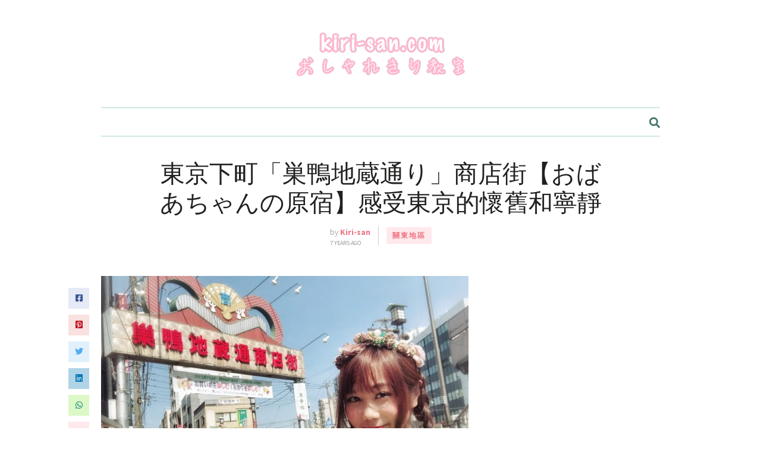

--- FILE ---
content_type: text/html; charset=UTF-8
request_url: https://www.kiri-san.com/post/24105
body_size: 20329
content:
<!DOCTYPE html>
<html dir="ltr" lang="en-US" prefix="og: https://ogp.me/ns# fb: http://ogp.me/ns/fb#">
<head>
	
	<!-- Meta -->
	<meta charset="UTF-8">
	<meta name="viewport" content="width=device-width, initial-scale=1">
	
	<!-- Link -->
	<link rel="profile" href="https://gmpg.org/xfn/11">
	<link rel="pingback" href="https://www.kiri-san.com/xmlrpc.php">

	<!-- WP Head -->
	<title>東京下町「巣鴨地蔵通り」商店街【おばあちゃんの原宿】感受東京的懷舊和寧靜 - kiri-san.com - おしゃれきり教室</title>
		    <!-- PVC Template -->
    <script type="text/template" id="pvc-stats-view-template">
    <i class="pvc-stats-icon medium" aria-hidden="true"><svg aria-hidden="true" focusable="false" data-prefix="far" data-icon="chart-bar" role="img" xmlns="http://www.w3.org/2000/svg" viewBox="0 0 512 512" class="svg-inline--fa fa-chart-bar fa-w-16 fa-2x"><path fill="currentColor" d="M396.8 352h22.4c6.4 0 12.8-6.4 12.8-12.8V108.8c0-6.4-6.4-12.8-12.8-12.8h-22.4c-6.4 0-12.8 6.4-12.8 12.8v230.4c0 6.4 6.4 12.8 12.8 12.8zm-192 0h22.4c6.4 0 12.8-6.4 12.8-12.8V140.8c0-6.4-6.4-12.8-12.8-12.8h-22.4c-6.4 0-12.8 6.4-12.8 12.8v198.4c0 6.4 6.4 12.8 12.8 12.8zm96 0h22.4c6.4 0 12.8-6.4 12.8-12.8V204.8c0-6.4-6.4-12.8-12.8-12.8h-22.4c-6.4 0-12.8 6.4-12.8 12.8v134.4c0 6.4 6.4 12.8 12.8 12.8zM496 400H48V80c0-8.84-7.16-16-16-16H16C7.16 64 0 71.16 0 80v336c0 17.67 14.33 32 32 32h464c8.84 0 16-7.16 16-16v-16c0-8.84-7.16-16-16-16zm-387.2-48h22.4c6.4 0 12.8-6.4 12.8-12.8v-70.4c0-6.4-6.4-12.8-12.8-12.8h-22.4c-6.4 0-12.8 6.4-12.8 12.8v70.4c0 6.4 6.4 12.8 12.8 12.8z" class=""></path></svg></i>
	 <%= total_view %> total views	<% if ( today_view > 0 ) { %>
		<span class="views_today">,  <%= today_view %> views today</span>
	<% } %>
	</span>
	</script>
		    
		<!-- All in One SEO 4.9.2 - aioseo.com -->
	<meta name="description" content="在東京想找一個比較少遊客、而且能夠體會到庶民生活地區，除了以前寫過的山手線大塚JR站轉搭的都電荒川線外，還有一個地區叫做「巢鴨」。 地下鐵三田線可到、JR大塚下一站的巢鴨外面是「巣鴨地蔵通り」商店街。對於不少住在池袋附近、也就是豊島區的居民來說這裏未必是最適合買東西的商店街卻是最好行的商店街。 車站旁邊有APA，不過我不喜歡連鎖酒店所以更加價格廉宜而且相對清靜的蚊蠅商務旅館才是我的選擇。 車站走過去1分鐘，佈置70年代老土沒錯但乾淨。有家的感覺。 早上走入商店街恍如隔世，我以為我又回到20出頭的年代了。 講超級市場這裏真的不多、要買特別的外國水果和名貴肉類，這裏都不會有。店舖東西就是傳統日本家庭會使用的茶葉、佛具、蠟燭、棉被、枕頭這種東西。 10幾年來這裏都有個很有趣的稱號：「公公婆婆的原宿」。以前我很喜歡去原宿竹下通，東西琳琅滿目五光十色好看極了。 不過對於年紀老的人來說喜歡的東西能夠在同一條商店街裏面找到、例如單是茶葉和和菓子已經價廉物美選擇多籮籮，大概他們的快樂和年青人行竹下通也是一樣的吧。 最受歡迎的大概是紅色的內衣褲了。雖然說新年的時候穿紅色內衣褲是為了好意頭，這商店街一連365日都會返賣紅色的內衣褲。比較細心的話會發現這些紅色的內衣褲都有授權卡通人物的造型、而且有不少是日本製造。 不想購買內衣褲的話也有紅色的襪子，如果是喜歡紅色的人這裏買東西應該可以買到手軟。 對日本櫻花有點概念的人都會聽過「染井吉野櫻」，它的發源地就在這裏走路大概10幾分鐘的地方。每年踏入春季，都會有當地的民眾來這裏欣賞最傳統的櫻花。雖然上野公園很熱鬧，但這裏怎麼說都是起源之地。 有次我叫95年出生的學生去看看這商店街，意外地收到他非常滿意的回覆： 「去左すがも啦，意外地行得舒服，人流唔多 最驚喜係我行到最後一間舖頭，賣昆布，我只係話想買圖中嘅蝦乾，值300円，跟住事頭婆整左杯昆布+蒟蒻比我試食 然後再塞左圖中嘅昆布飯團俾我 咁我唯有留耐啲同佢吹多兩句水 臨走之際，佢再塞多三粒鹽糖比我，話用嚟對抗熱中症 我真係未試過有咁客氣嘅代遇 個間商舖係行到商店街最尾一間叫北前船のカワモト嘅昆布店 入邊啲昆布係人手逐條逐條削出嚟嘅 對比起機械切嘅昆布，肉質厚啲，而且表面會纖細啲 買左兩包返嚟派比手信，個個都讚好食 ​ 去東京不要只停留在大城市的繁華空間了，屬於上個世代的公公婆婆的街角，也是東京的一部份。" />
	<meta name="robots" content="max-image-preview:large" />
	<meta name="author" content="Kiri-san"/>
	<link rel="canonical" href="https://www.kiri-san.com/post/24105" />
	<meta name="generator" content="All in One SEO (AIOSEO) 4.9.2" />
		<meta property="og:locale" content="en_US" />
		<meta property="og:site_name" content="kiri-san.com - おしゃれきり教室 - Dream as if you&#039;ll live forever, live as if you&#039;ll die tomorrow." />
		<meta property="og:type" content="article" />
		<meta property="og:title" content="東京下町「巣鴨地蔵通り」商店街【おばあちゃんの原宿】感受東京的懷舊和寧靜 - kiri-san.com - おしゃれきり教室" />
		<meta property="og:description" content="在東京想找一個比較少遊客、而且能夠體會到庶民生活地區，除了以前寫過的山手線大塚JR站轉搭的都電荒川線外，還有一個地區叫做「巢鴨」。 地下鐵三田線可到、JR大塚下一站的巢鴨外面是「巣鴨地蔵通り」商店街。對於不少住在池袋附近、也就是豊島區的居民來說這裏未必是最適合買東西的商店街卻是最好行的商店街。 車站旁邊有APA，不過我不喜歡連鎖酒店所以更加價格廉宜而且相對清靜的蚊蠅商務旅館才是我的選擇。 車站走過去1分鐘，佈置70年代老土沒錯但乾淨。有家的感覺。 早上走入商店街恍如隔世，我以為我又回到20出頭的年代了。 講超級市場這裏真的不多、要買特別的外國水果和名貴肉類，這裏都不會有。店舖東西就是傳統日本家庭會使用的茶葉、佛具、蠟燭、棉被、枕頭這種東西。 10幾年來這裏都有個很有趣的稱號：「公公婆婆的原宿」。以前我很喜歡去原宿竹下通，東西琳琅滿目五光十色好看極了。 不過對於年紀老的人來說喜歡的東西能夠在同一條商店街裏面找到、例如單是茶葉和和菓子已經價廉物美選擇多籮籮，大概他們的快樂和年青人行竹下通也是一樣的吧。 最受歡迎的大概是紅色的內衣褲了。雖然說新年的時候穿紅色內衣褲是為了好意頭，這商店街一連365日都會返賣紅色的內衣褲。比較細心的話會發現這些紅色的內衣褲都有授權卡通人物的造型、而且有不少是日本製造。 不想購買內衣褲的話也有紅色的襪子，如果是喜歡紅色的人這裏買東西應該可以買到手軟。 對日本櫻花有點概念的人都會聽過「染井吉野櫻」，它的發源地就在這裏走路大概10幾分鐘的地方。每年踏入春季，都會有當地的民眾來這裏欣賞最傳統的櫻花。雖然上野公園很熱鬧，但這裏怎麼說都是起源之地。 有次我叫95年出生的學生去看看這商店街，意外地收到他非常滿意的回覆： 「去左すがも啦，意外地行得舒服，人流唔多 最驚喜係我行到最後一間舖頭，賣昆布，我只係話想買圖中嘅蝦乾，值300円，跟住事頭婆整左杯昆布+蒟蒻比我試食 然後再塞左圖中嘅昆布飯團俾我 咁我唯有留耐啲同佢吹多兩句水 臨走之際，佢再塞多三粒鹽糖比我，話用嚟對抗熱中症 我真係未試過有咁客氣嘅代遇 個間商舖係行到商店街最尾一間叫北前船のカワモト嘅昆布店 入邊啲昆布係人手逐條逐條削出嚟嘅 對比起機械切嘅昆布，肉質厚啲，而且表面會纖細啲 買左兩包返嚟派比手信，個個都讚好食 ​ 去東京不要只停留在大城市的繁華空間了，屬於上個世代的公公婆婆的街角，也是東京的一部份。" />
		<meta property="og:url" content="https://www.kiri-san.com/post/24105" />
		<meta property="article:published_time" content="2018-08-21T03:11:18+00:00" />
		<meta property="article:modified_time" content="2018-08-24T02:37:38+00:00" />
		<meta name="twitter:card" content="summary_large_image" />
		<meta name="twitter:title" content="東京下町「巣鴨地蔵通り」商店街【おばあちゃんの原宿】感受東京的懷舊和寧靜 - kiri-san.com - おしゃれきり教室" />
		<meta name="twitter:description" content="在東京想找一個比較少遊客、而且能夠體會到庶民生活地區，除了以前寫過的山手線大塚JR站轉搭的都電荒川線外，還有一個地區叫做「巢鴨」。 地下鐵三田線可到、JR大塚下一站的巢鴨外面是「巣鴨地蔵通り」商店街。對於不少住在池袋附近、也就是豊島區的居民來說這裏未必是最適合買東西的商店街卻是最好行的商店街。 車站旁邊有APA，不過我不喜歡連鎖酒店所以更加價格廉宜而且相對清靜的蚊蠅商務旅館才是我的選擇。 車站走過去1分鐘，佈置70年代老土沒錯但乾淨。有家的感覺。 早上走入商店街恍如隔世，我以為我又回到20出頭的年代了。 講超級市場這裏真的不多、要買特別的外國水果和名貴肉類，這裏都不會有。店舖東西就是傳統日本家庭會使用的茶葉、佛具、蠟燭、棉被、枕頭這種東西。 10幾年來這裏都有個很有趣的稱號：「公公婆婆的原宿」。以前我很喜歡去原宿竹下通，東西琳琅滿目五光十色好看極了。 不過對於年紀老的人來說喜歡的東西能夠在同一條商店街裏面找到、例如單是茶葉和和菓子已經價廉物美選擇多籮籮，大概他們的快樂和年青人行竹下通也是一樣的吧。 最受歡迎的大概是紅色的內衣褲了。雖然說新年的時候穿紅色內衣褲是為了好意頭，這商店街一連365日都會返賣紅色的內衣褲。比較細心的話會發現這些紅色的內衣褲都有授權卡通人物的造型、而且有不少是日本製造。 不想購買內衣褲的話也有紅色的襪子，如果是喜歡紅色的人這裏買東西應該可以買到手軟。 對日本櫻花有點概念的人都會聽過「染井吉野櫻」，它的發源地就在這裏走路大概10幾分鐘的地方。每年踏入春季，都會有當地的民眾來這裏欣賞最傳統的櫻花。雖然上野公園很熱鬧，但這裏怎麼說都是起源之地。 有次我叫95年出生的學生去看看這商店街，意外地收到他非常滿意的回覆： 「去左すがも啦，意外地行得舒服，人流唔多 最驚喜係我行到最後一間舖頭，賣昆布，我只係話想買圖中嘅蝦乾，值300円，跟住事頭婆整左杯昆布+蒟蒻比我試食 然後再塞左圖中嘅昆布飯團俾我 咁我唯有留耐啲同佢吹多兩句水 臨走之際，佢再塞多三粒鹽糖比我，話用嚟對抗熱中症 我真係未試過有咁客氣嘅代遇 個間商舖係行到商店街最尾一間叫北前船のカワモト嘅昆布店 入邊啲昆布係人手逐條逐條削出嚟嘅 對比起機械切嘅昆布，肉質厚啲，而且表面會纖細啲 買左兩包返嚟派比手信，個個都讚好食 ​ 去東京不要只停留在大城市的繁華空間了，屬於上個世代的公公婆婆的街角，也是東京的一部份。" />
		<script type="application/ld+json" class="aioseo-schema">
			{"@context":"https:\/\/schema.org","@graph":[{"@type":"BlogPosting","@id":"https:\/\/www.kiri-san.com\/post\/24105#blogposting","name":"\u6771\u4eac\u4e0b\u753a\u300c\u5de3\u9d28\u5730\u8535\u901a\u308a\u300d\u5546\u5e97\u8857\u3010\u304a\u3070\u3042\u3061\u3083\u3093\u306e\u539f\u5bbf\u3011\u611f\u53d7\u6771\u4eac\u7684\u61f7\u820a\u548c\u5be7\u975c - kiri-san.com - \u304a\u3057\u3083\u308c\u304d\u308a\u6559\u5ba4","headline":"\u6771\u4eac\u4e0b\u753a\u300c\u5de3\u9d28\u5730\u8535\u901a\u308a\u300d\u5546\u5e97\u8857\u3010\u304a\u3070\u3042\u3061\u3083\u3093\u306e\u539f\u5bbf\u3011\u611f\u53d7\u6771\u4eac\u7684\u61f7\u820a\u548c\u5be7\u975c","author":{"@id":"https:\/\/www.kiri-san.com\/post\/author\/chloe-wonggmail-com#author"},"publisher":{"@id":"https:\/\/www.kiri-san.com\/#organization"},"image":{"@type":"ImageObject","url":"https:\/\/www.kiri-san.com\/wp-content\/uploads\/2018\/08\/sugamo_2160.jpg","width":800,"height":601},"datePublished":"2018-08-21T11:11:18+08:00","dateModified":"2018-08-24T10:37:38+08:00","inLanguage":"en-US","mainEntityOfPage":{"@id":"https:\/\/www.kiri-san.com\/post\/24105#webpage"},"isPartOf":{"@id":"https:\/\/www.kiri-san.com\/post\/24105#webpage"},"articleSection":"\u95dc\u6771\u5730\u5340"},{"@type":"BreadcrumbList","@id":"https:\/\/www.kiri-san.com\/post\/24105#breadcrumblist","itemListElement":[{"@type":"ListItem","@id":"https:\/\/www.kiri-san.com#listItem","position":1,"name":"Home","item":"https:\/\/www.kiri-san.com","nextItem":{"@type":"ListItem","@id":"https:\/\/www.kiri-san.com\/post\/category\/japantravel#listItem","name":"\u3010\u65e5\u672c\u90fd\u9053\u5e9c\u7e23\u904a\u8a18\u3011"}},{"@type":"ListItem","@id":"https:\/\/www.kiri-san.com\/post\/category\/japantravel#listItem","position":2,"name":"\u3010\u65e5\u672c\u90fd\u9053\u5e9c\u7e23\u904a\u8a18\u3011","item":"https:\/\/www.kiri-san.com\/post\/category\/japantravel","nextItem":{"@type":"ListItem","@id":"https:\/\/www.kiri-san.com\/post\/category\/japantravel\/kantou#listItem","name":"\u95dc\u6771\u5730\u5340"},"previousItem":{"@type":"ListItem","@id":"https:\/\/www.kiri-san.com#listItem","name":"Home"}},{"@type":"ListItem","@id":"https:\/\/www.kiri-san.com\/post\/category\/japantravel\/kantou#listItem","position":3,"name":"\u95dc\u6771\u5730\u5340","item":"https:\/\/www.kiri-san.com\/post\/category\/japantravel\/kantou","nextItem":{"@type":"ListItem","@id":"https:\/\/www.kiri-san.com\/post\/24105#listItem","name":"\u6771\u4eac\u4e0b\u753a\u300c\u5de3\u9d28\u5730\u8535\u901a\u308a\u300d\u5546\u5e97\u8857\u3010\u304a\u3070\u3042\u3061\u3083\u3093\u306e\u539f\u5bbf\u3011\u611f\u53d7\u6771\u4eac\u7684\u61f7\u820a\u548c\u5be7\u975c"},"previousItem":{"@type":"ListItem","@id":"https:\/\/www.kiri-san.com\/post\/category\/japantravel#listItem","name":"\u3010\u65e5\u672c\u90fd\u9053\u5e9c\u7e23\u904a\u8a18\u3011"}},{"@type":"ListItem","@id":"https:\/\/www.kiri-san.com\/post\/24105#listItem","position":4,"name":"\u6771\u4eac\u4e0b\u753a\u300c\u5de3\u9d28\u5730\u8535\u901a\u308a\u300d\u5546\u5e97\u8857\u3010\u304a\u3070\u3042\u3061\u3083\u3093\u306e\u539f\u5bbf\u3011\u611f\u53d7\u6771\u4eac\u7684\u61f7\u820a\u548c\u5be7\u975c","previousItem":{"@type":"ListItem","@id":"https:\/\/www.kiri-san.com\/post\/category\/japantravel\/kantou#listItem","name":"\u95dc\u6771\u5730\u5340"}}]},{"@type":"Organization","@id":"https:\/\/www.kiri-san.com\/#organization","name":"kiri-san.com - \u304a\u3057\u3083\u308c\u304d\u308a\u6559\u5ba4","description":"Dream as if you'll live forever, live as if you'll die tomorrow.","url":"https:\/\/www.kiri-san.com\/"},{"@type":"Person","@id":"https:\/\/www.kiri-san.com\/post\/author\/chloe-wonggmail-com#author","url":"https:\/\/www.kiri-san.com\/post\/author\/chloe-wonggmail-com","name":"Kiri-san","image":{"@type":"ImageObject","@id":"https:\/\/www.kiri-san.com\/post\/24105#authorImage","url":"https:\/\/secure.gravatar.com\/avatar\/cd67c058134527bbd3a7e3b1406e232f44150a26605715d389bc200a25c6fc94?s=96&d=mm&r=g","width":96,"height":96,"caption":"Kiri-san"}},{"@type":"WebPage","@id":"https:\/\/www.kiri-san.com\/post\/24105#webpage","url":"https:\/\/www.kiri-san.com\/post\/24105","name":"\u6771\u4eac\u4e0b\u753a\u300c\u5de3\u9d28\u5730\u8535\u901a\u308a\u300d\u5546\u5e97\u8857\u3010\u304a\u3070\u3042\u3061\u3083\u3093\u306e\u539f\u5bbf\u3011\u611f\u53d7\u6771\u4eac\u7684\u61f7\u820a\u548c\u5be7\u975c - kiri-san.com - \u304a\u3057\u3083\u308c\u304d\u308a\u6559\u5ba4","description":"\u5728\u6771\u4eac\u60f3\u627e\u4e00\u500b\u6bd4\u8f03\u5c11\u904a\u5ba2\u3001\u800c\u4e14\u80fd\u5920\u9ad4\u6703\u5230\u5eb6\u6c11\u751f\u6d3b\u5730\u5340\uff0c\u9664\u4e86\u4ee5\u524d\u5beb\u904e\u7684\u5c71\u624b\u7dda\u5927\u585aJR\u7ad9\u8f49\u642d\u7684\u90fd\u96fb\u8352\u5ddd\u7dda\u5916\uff0c\u9084\u6709\u4e00\u500b\u5730\u5340\u53eb\u505a\u300c\u5de2\u9d28\u300d\u3002 \u5730\u4e0b\u9435\u4e09\u7530\u7dda\u53ef\u5230\u3001JR\u5927\u585a\u4e0b\u4e00\u7ad9\u7684\u5de2\u9d28\u5916\u9762\u662f\u300c\u5de3\u9d28\u5730\u8535\u901a\u308a\u300d\u5546\u5e97\u8857\u3002\u5c0d\u65bc\u4e0d\u5c11\u4f4f\u5728\u6c60\u888b\u9644\u8fd1\u3001\u4e5f\u5c31\u662f\u8c4a\u5cf6\u5340\u7684\u5c45\u6c11\u4f86\u8aaa\u9019\u88cf\u672a\u5fc5\u662f\u6700\u9069\u5408\u8cb7\u6771\u897f\u7684\u5546\u5e97\u8857\u537b\u662f\u6700\u597d\u884c\u7684\u5546\u5e97\u8857\u3002 \u8eca\u7ad9\u65c1\u908a\u6709APA\uff0c\u4e0d\u904e\u6211\u4e0d\u559c\u6b61\u9023\u9396\u9152\u5e97\u6240\u4ee5\u66f4\u52a0\u50f9\u683c\u5ec9\u5b9c\u800c\u4e14\u76f8\u5c0d\u6e05\u975c\u7684\u868a\u8805\u5546\u52d9\u65c5\u9928\u624d\u662f\u6211\u7684\u9078\u64c7\u3002 \u8eca\u7ad9\u8d70\u904e\u53bb1\u5206\u9418\uff0c\u4f48\u7f6e70\u5e74\u4ee3\u8001\u571f\u6c92\u932f\u4f46\u4e7e\u6de8\u3002\u6709\u5bb6\u7684\u611f\u89ba\u3002 \u65e9\u4e0a\u8d70\u5165\u5546\u5e97\u8857\u604d\u5982\u9694\u4e16\uff0c\u6211\u4ee5\u70ba\u6211\u53c8\u56de\u523020\u51fa\u982d\u7684\u5e74\u4ee3\u4e86\u3002 \u8b1b\u8d85\u7d1a\u5e02\u5834\u9019\u88cf\u771f\u7684\u4e0d\u591a\u3001\u8981\u8cb7\u7279\u5225\u7684\u5916\u570b\u6c34\u679c\u548c\u540d\u8cb4\u8089\u985e\uff0c\u9019\u88cf\u90fd\u4e0d\u6703\u6709\u3002\u5e97\u8216\u6771\u897f\u5c31\u662f\u50b3\u7d71\u65e5\u672c\u5bb6\u5ead\u6703\u4f7f\u7528\u7684\u8336\u8449\u3001\u4f5b\u5177\u3001\u881f\u71ed\u3001\u68c9\u88ab\u3001\u6795\u982d\u9019\u7a2e\u6771\u897f\u3002 10\u5e7e\u5e74\u4f86\u9019\u88cf\u90fd\u6709\u500b\u5f88\u6709\u8da3\u7684\u7a31\u865f\uff1a\u300c\u516c\u516c\u5a46\u5a46\u7684\u539f\u5bbf\u300d\u3002\u4ee5\u524d\u6211\u5f88\u559c\u6b61\u53bb\u539f\u5bbf\u7af9\u4e0b\u901a\uff0c\u6771\u897f\u7433\u7405\u6eff\u76ee\u4e94\u5149\u5341\u8272\u597d\u770b\u6975\u4e86\u3002 \u4e0d\u904e\u5c0d\u65bc\u5e74\u7d00\u8001\u7684\u4eba\u4f86\u8aaa\u559c\u6b61\u7684\u6771\u897f\u80fd\u5920\u5728\u540c\u4e00\u689d\u5546\u5e97\u8857\u88cf\u9762\u627e\u5230\u3001\u4f8b\u5982\u55ae\u662f\u8336\u8449\u548c\u548c\u83d3\u5b50\u5df2\u7d93\u50f9\u5ec9\u7269\u7f8e\u9078\u64c7\u591a\u7c6e\u7c6e\uff0c\u5927\u6982\u4ed6\u5011\u7684\u5feb\u6a02\u548c\u5e74\u9752\u4eba\u884c\u7af9\u4e0b\u901a\u4e5f\u662f\u4e00\u6a23\u7684\u5427\u3002 \u6700\u53d7\u6b61\u8fce\u7684\u5927\u6982\u662f\u7d05\u8272\u7684\u5167\u8863\u8932\u4e86\u3002\u96d6\u7136\u8aaa\u65b0\u5e74\u7684\u6642\u5019\u7a7f\u7d05\u8272\u5167\u8863\u8932\u662f\u70ba\u4e86\u597d\u610f\u982d\uff0c\u9019\u5546\u5e97\u8857\u4e00\u9023365\u65e5\u90fd\u6703\u8fd4\u8ce3\u7d05\u8272\u7684\u5167\u8863\u8932\u3002\u6bd4\u8f03\u7d30\u5fc3\u7684\u8a71\u6703\u767c\u73fe\u9019\u4e9b\u7d05\u8272\u7684\u5167\u8863\u8932\u90fd\u6709\u6388\u6b0a\u5361\u901a\u4eba\u7269\u7684\u9020\u578b\u3001\u800c\u4e14\u6709\u4e0d\u5c11\u662f\u65e5\u672c\u88fd\u9020\u3002 \u4e0d\u60f3\u8cfc\u8cb7\u5167\u8863\u8932\u7684\u8a71\u4e5f\u6709\u7d05\u8272\u7684\u896a\u5b50\uff0c\u5982\u679c\u662f\u559c\u6b61\u7d05\u8272\u7684\u4eba\u9019\u88cf\u8cb7\u6771\u897f\u61c9\u8a72\u53ef\u4ee5\u8cb7\u5230\u624b\u8edf\u3002 \u5c0d\u65e5\u672c\u6afb\u82b1\u6709\u9ede\u6982\u5ff5\u7684\u4eba\u90fd\u6703\u807d\u904e\u300c\u67d3\u4e95\u5409\u91ce\u6afb\u300d\uff0c\u5b83\u7684\u767c\u6e90\u5730\u5c31\u5728\u9019\u88cf\u8d70\u8def\u5927\u698210\u5e7e\u5206\u9418\u7684\u5730\u65b9\u3002\u6bcf\u5e74\u8e0f\u5165\u6625\u5b63\uff0c\u90fd\u6703\u6709\u7576\u5730\u7684\u6c11\u773e\u4f86\u9019\u88cf\u6b23\u8cde\u6700\u50b3\u7d71\u7684\u6afb\u82b1\u3002\u96d6\u7136\u4e0a\u91ce\u516c\u5712\u5f88\u71b1\u9b27\uff0c\u4f46\u9019\u88cf\u600e\u9ebc\u8aaa\u90fd\u662f\u8d77\u6e90\u4e4b\u5730\u3002 \u6709\u6b21\u6211\u53eb95\u5e74\u51fa\u751f\u7684\u5b78\u751f\u53bb\u770b\u770b\u9019\u5546\u5e97\u8857\uff0c\u610f\u5916\u5730\u6536\u5230\u4ed6\u975e\u5e38\u6eff\u610f\u7684\u56de\u8986\uff1a \u300c\u53bb\u5de6\u3059\u304c\u3082\u5566\uff0c\u610f\u5916\u5730\u884c\u5f97\u8212\u670d\uff0c\u4eba\u6d41\u5514\u591a \u6700\u9a5a\u559c\u4fc2\u6211\u884c\u5230\u6700\u5f8c\u4e00\u9593\u8216\u982d\uff0c\u8ce3\u6606\u5e03\uff0c\u6211\u53ea\u4fc2\u8a71\u60f3\u8cb7\u5716\u4e2d\u5605\u8766\u4e7e\uff0c\u503c300\u5186\uff0c\u8ddf\u4f4f\u4e8b\u982d\u5a46\u6574\u5de6\u676f\u6606\u5e03+\u849f\u84bb\u6bd4\u6211\u8a66\u98df \u7136\u5f8c\u518d\u585e\u5de6\u5716\u4e2d\u5605\u6606\u5e03\u98ef\u5718\u4ffe\u6211 \u5481\u6211\u552f\u6709\u7559\u8010\u5572\u540c\u4f62\u5439\u591a\u5169\u53e5\u6c34 \u81e8\u8d70\u4e4b\u969b\uff0c\u4f62\u518d\u585e\u591a\u4e09\u7c92\u9e7d\u7cd6\u6bd4\u6211\uff0c\u8a71\u7528\u569f\u5c0d\u6297\u71b1\u4e2d\u75c7 \u6211\u771f\u4fc2\u672a\u8a66\u904e\u6709\u5481\u5ba2\u6c23\u5605\u4ee3\u9047 \u500b\u9593\u5546\u8216\u4fc2\u884c\u5230\u5546\u5e97\u8857\u6700\u5c3e\u4e00\u9593\u53eb\u5317\u524d\u8239\u306e\u30ab\u30ef\u30e2\u30c8\u5605\u6606\u5e03\u5e97 \u5165\u908a\u5572\u6606\u5e03\u4fc2\u4eba\u624b\u9010\u689d\u9010\u689d\u524a\u51fa\u569f\u5605 \u5c0d\u6bd4\u8d77\u6a5f\u68b0\u5207\u5605\u6606\u5e03\uff0c\u8089\u8cea\u539a\u5572\uff0c\u800c\u4e14\u8868\u9762\u6703\u7e96\u7d30\u5572 \u8cb7\u5de6\u5169\u5305\u8fd4\u569f\u6d3e\u6bd4\u624b\u4fe1\uff0c\u500b\u500b\u90fd\u8b9a\u597d\u98df \u200b \u53bb\u6771\u4eac\u4e0d\u8981\u53ea\u505c\u7559\u5728\u5927\u57ce\u5e02\u7684\u7e41\u83ef\u7a7a\u9593\u4e86\uff0c\u5c6c\u65bc\u4e0a\u500b\u4e16\u4ee3\u7684\u516c\u516c\u5a46\u5a46\u7684\u8857\u89d2\uff0c\u4e5f\u662f\u6771\u4eac\u7684\u4e00\u90e8\u4efd\u3002","inLanguage":"en-US","isPartOf":{"@id":"https:\/\/www.kiri-san.com\/#website"},"breadcrumb":{"@id":"https:\/\/www.kiri-san.com\/post\/24105#breadcrumblist"},"author":{"@id":"https:\/\/www.kiri-san.com\/post\/author\/chloe-wonggmail-com#author"},"creator":{"@id":"https:\/\/www.kiri-san.com\/post\/author\/chloe-wonggmail-com#author"},"image":{"@type":"ImageObject","url":"https:\/\/www.kiri-san.com\/wp-content\/uploads\/2018\/08\/sugamo_2160.jpg","@id":"https:\/\/www.kiri-san.com\/post\/24105\/#mainImage","width":800,"height":601},"primaryImageOfPage":{"@id":"https:\/\/www.kiri-san.com\/post\/24105#mainImage"},"datePublished":"2018-08-21T11:11:18+08:00","dateModified":"2018-08-24T10:37:38+08:00"},{"@type":"WebSite","@id":"https:\/\/www.kiri-san.com\/#website","url":"https:\/\/www.kiri-san.com\/","name":"kiri-san.com - \u304a\u3057\u3083\u308c\u304d\u308a\u6559\u5ba4","description":"Dream as if you'll live forever, live as if you'll die tomorrow.","inLanguage":"en-US","publisher":{"@id":"https:\/\/www.kiri-san.com\/#organization"}}]}
		</script>
		<!-- All in One SEO -->

<!-- Google tag (gtag.js) consent mode dataLayer added by Site Kit -->
<script type="text/javascript" id="google_gtagjs-js-consent-mode-data-layer">
/* <![CDATA[ */
window.dataLayer = window.dataLayer || [];function gtag(){dataLayer.push(arguments);}
gtag('consent', 'default', {"ad_personalization":"denied","ad_storage":"denied","ad_user_data":"denied","analytics_storage":"denied","functionality_storage":"denied","security_storage":"denied","personalization_storage":"denied","region":["AT","BE","BG","CH","CY","CZ","DE","DK","EE","ES","FI","FR","GB","GR","HR","HU","IE","IS","IT","LI","LT","LU","LV","MT","NL","NO","PL","PT","RO","SE","SI","SK"],"wait_for_update":500});
window._googlesitekitConsentCategoryMap = {"statistics":["analytics_storage"],"marketing":["ad_storage","ad_user_data","ad_personalization"],"functional":["functionality_storage","security_storage"],"preferences":["personalization_storage"]};
window._googlesitekitConsents = {"ad_personalization":"denied","ad_storage":"denied","ad_user_data":"denied","analytics_storage":"denied","functionality_storage":"denied","security_storage":"denied","personalization_storage":"denied","region":["AT","BE","BG","CH","CY","CZ","DE","DK","EE","ES","FI","FR","GB","GR","HR","HU","IE","IS","IT","LI","LT","LU","LV","MT","NL","NO","PL","PT","RO","SE","SI","SK"],"wait_for_update":500};
/* ]]> */
</script>
<!-- End Google tag (gtag.js) consent mode dataLayer added by Site Kit -->
<link rel='dns-prefetch' href='//www.kiri-san.com' />
<link rel='dns-prefetch' href='//www.googletagmanager.com' />
<link rel='dns-prefetch' href='//fonts.googleapis.com' />
<link rel="alternate" type="application/rss+xml" title="kiri-san.com - おしゃれきり教室 &raquo; Feed" href="https://www.kiri-san.com/feed" />
<link rel="alternate" title="oEmbed (JSON)" type="application/json+oembed" href="https://www.kiri-san.com/wp-json/oembed/1.0/embed?url=https%3A%2F%2Fwww.kiri-san.com%2Fpost%2F24105" />
<link rel="alternate" title="oEmbed (XML)" type="text/xml+oembed" href="https://www.kiri-san.com/wp-json/oembed/1.0/embed?url=https%3A%2F%2Fwww.kiri-san.com%2Fpost%2F24105&#038;format=xml" />
<!-- www.kiri-san.com is managing ads with Advanced Ads 2.0.16 – https://wpadvancedads.com/ --><script id="advads-ready">
			window.advanced_ads_ready=function(e,a){a=a||"complete";var d=function(e){return"interactive"===a?"loading"!==e:"complete"===e};d(document.readyState)?e():document.addEventListener("readystatechange",(function(a){d(a.target.readyState)&&e()}),{once:"interactive"===a})},window.advanced_ads_ready_queue=window.advanced_ads_ready_queue||[];		</script>
		<style id='wp-img-auto-sizes-contain-inline-css' type='text/css'>
img:is([sizes=auto i],[sizes^="auto," i]){contain-intrinsic-size:3000px 1500px}
/*# sourceURL=wp-img-auto-sizes-contain-inline-css */
</style>
<style id='wp-emoji-styles-inline-css' type='text/css'>

	img.wp-smiley, img.emoji {
		display: inline !important;
		border: none !important;
		box-shadow: none !important;
		height: 1em !important;
		width: 1em !important;
		margin: 0 0.07em !important;
		vertical-align: -0.1em !important;
		background: none !important;
		padding: 0 !important;
	}
/*# sourceURL=wp-emoji-styles-inline-css */
</style>
<style id='wp-block-library-inline-css' type='text/css'>
:root{--wp-block-synced-color:#7a00df;--wp-block-synced-color--rgb:122,0,223;--wp-bound-block-color:var(--wp-block-synced-color);--wp-editor-canvas-background:#ddd;--wp-admin-theme-color:#007cba;--wp-admin-theme-color--rgb:0,124,186;--wp-admin-theme-color-darker-10:#006ba1;--wp-admin-theme-color-darker-10--rgb:0,107,160.5;--wp-admin-theme-color-darker-20:#005a87;--wp-admin-theme-color-darker-20--rgb:0,90,135;--wp-admin-border-width-focus:2px}@media (min-resolution:192dpi){:root{--wp-admin-border-width-focus:1.5px}}.wp-element-button{cursor:pointer}:root .has-very-light-gray-background-color{background-color:#eee}:root .has-very-dark-gray-background-color{background-color:#313131}:root .has-very-light-gray-color{color:#eee}:root .has-very-dark-gray-color{color:#313131}:root .has-vivid-green-cyan-to-vivid-cyan-blue-gradient-background{background:linear-gradient(135deg,#00d084,#0693e3)}:root .has-purple-crush-gradient-background{background:linear-gradient(135deg,#34e2e4,#4721fb 50%,#ab1dfe)}:root .has-hazy-dawn-gradient-background{background:linear-gradient(135deg,#faaca8,#dad0ec)}:root .has-subdued-olive-gradient-background{background:linear-gradient(135deg,#fafae1,#67a671)}:root .has-atomic-cream-gradient-background{background:linear-gradient(135deg,#fdd79a,#004a59)}:root .has-nightshade-gradient-background{background:linear-gradient(135deg,#330968,#31cdcf)}:root .has-midnight-gradient-background{background:linear-gradient(135deg,#020381,#2874fc)}:root{--wp--preset--font-size--normal:16px;--wp--preset--font-size--huge:42px}.has-regular-font-size{font-size:1em}.has-larger-font-size{font-size:2.625em}.has-normal-font-size{font-size:var(--wp--preset--font-size--normal)}.has-huge-font-size{font-size:var(--wp--preset--font-size--huge)}.has-text-align-center{text-align:center}.has-text-align-left{text-align:left}.has-text-align-right{text-align:right}.has-fit-text{white-space:nowrap!important}#end-resizable-editor-section{display:none}.aligncenter{clear:both}.items-justified-left{justify-content:flex-start}.items-justified-center{justify-content:center}.items-justified-right{justify-content:flex-end}.items-justified-space-between{justify-content:space-between}.screen-reader-text{border:0;clip-path:inset(50%);height:1px;margin:-1px;overflow:hidden;padding:0;position:absolute;width:1px;word-wrap:normal!important}.screen-reader-text:focus{background-color:#ddd;clip-path:none;color:#444;display:block;font-size:1em;height:auto;left:5px;line-height:normal;padding:15px 23px 14px;text-decoration:none;top:5px;width:auto;z-index:100000}html :where(.has-border-color){border-style:solid}html :where([style*=border-top-color]){border-top-style:solid}html :where([style*=border-right-color]){border-right-style:solid}html :where([style*=border-bottom-color]){border-bottom-style:solid}html :where([style*=border-left-color]){border-left-style:solid}html :where([style*=border-width]){border-style:solid}html :where([style*=border-top-width]){border-top-style:solid}html :where([style*=border-right-width]){border-right-style:solid}html :where([style*=border-bottom-width]){border-bottom-style:solid}html :where([style*=border-left-width]){border-left-style:solid}html :where(img[class*=wp-image-]){height:auto;max-width:100%}:where(figure){margin:0 0 1em}html :where(.is-position-sticky){--wp-admin--admin-bar--position-offset:var(--wp-admin--admin-bar--height,0px)}@media screen and (max-width:600px){html :where(.is-position-sticky){--wp-admin--admin-bar--position-offset:0px}}

/*# sourceURL=wp-block-library-inline-css */
</style><style id='global-styles-inline-css' type='text/css'>
:root{--wp--preset--aspect-ratio--square: 1;--wp--preset--aspect-ratio--4-3: 4/3;--wp--preset--aspect-ratio--3-4: 3/4;--wp--preset--aspect-ratio--3-2: 3/2;--wp--preset--aspect-ratio--2-3: 2/3;--wp--preset--aspect-ratio--16-9: 16/9;--wp--preset--aspect-ratio--9-16: 9/16;--wp--preset--color--black: #000000;--wp--preset--color--cyan-bluish-gray: #abb8c3;--wp--preset--color--white: #ffffff;--wp--preset--color--pale-pink: #f78da7;--wp--preset--color--vivid-red: #cf2e2e;--wp--preset--color--luminous-vivid-orange: #ff6900;--wp--preset--color--luminous-vivid-amber: #fcb900;--wp--preset--color--light-green-cyan: #7bdcb5;--wp--preset--color--vivid-green-cyan: #00d084;--wp--preset--color--pale-cyan-blue: #8ed1fc;--wp--preset--color--vivid-cyan-blue: #0693e3;--wp--preset--color--vivid-purple: #9b51e0;--wp--preset--gradient--vivid-cyan-blue-to-vivid-purple: linear-gradient(135deg,rgb(6,147,227) 0%,rgb(155,81,224) 100%);--wp--preset--gradient--light-green-cyan-to-vivid-green-cyan: linear-gradient(135deg,rgb(122,220,180) 0%,rgb(0,208,130) 100%);--wp--preset--gradient--luminous-vivid-amber-to-luminous-vivid-orange: linear-gradient(135deg,rgb(252,185,0) 0%,rgb(255,105,0) 100%);--wp--preset--gradient--luminous-vivid-orange-to-vivid-red: linear-gradient(135deg,rgb(255,105,0) 0%,rgb(207,46,46) 100%);--wp--preset--gradient--very-light-gray-to-cyan-bluish-gray: linear-gradient(135deg,rgb(238,238,238) 0%,rgb(169,184,195) 100%);--wp--preset--gradient--cool-to-warm-spectrum: linear-gradient(135deg,rgb(74,234,220) 0%,rgb(151,120,209) 20%,rgb(207,42,186) 40%,rgb(238,44,130) 60%,rgb(251,105,98) 80%,rgb(254,248,76) 100%);--wp--preset--gradient--blush-light-purple: linear-gradient(135deg,rgb(255,206,236) 0%,rgb(152,150,240) 100%);--wp--preset--gradient--blush-bordeaux: linear-gradient(135deg,rgb(254,205,165) 0%,rgb(254,45,45) 50%,rgb(107,0,62) 100%);--wp--preset--gradient--luminous-dusk: linear-gradient(135deg,rgb(255,203,112) 0%,rgb(199,81,192) 50%,rgb(65,88,208) 100%);--wp--preset--gradient--pale-ocean: linear-gradient(135deg,rgb(255,245,203) 0%,rgb(182,227,212) 50%,rgb(51,167,181) 100%);--wp--preset--gradient--electric-grass: linear-gradient(135deg,rgb(202,248,128) 0%,rgb(113,206,126) 100%);--wp--preset--gradient--midnight: linear-gradient(135deg,rgb(2,3,129) 0%,rgb(40,116,252) 100%);--wp--preset--font-size--small: 13px;--wp--preset--font-size--medium: 20px;--wp--preset--font-size--large: 36px;--wp--preset--font-size--x-large: 42px;--wp--preset--spacing--20: 0.44rem;--wp--preset--spacing--30: 0.67rem;--wp--preset--spacing--40: 1rem;--wp--preset--spacing--50: 1.5rem;--wp--preset--spacing--60: 2.25rem;--wp--preset--spacing--70: 3.38rem;--wp--preset--spacing--80: 5.06rem;--wp--preset--shadow--natural: 6px 6px 9px rgba(0, 0, 0, 0.2);--wp--preset--shadow--deep: 12px 12px 50px rgba(0, 0, 0, 0.4);--wp--preset--shadow--sharp: 6px 6px 0px rgba(0, 0, 0, 0.2);--wp--preset--shadow--outlined: 6px 6px 0px -3px rgb(255, 255, 255), 6px 6px rgb(0, 0, 0);--wp--preset--shadow--crisp: 6px 6px 0px rgb(0, 0, 0);}:where(.is-layout-flex){gap: 0.5em;}:where(.is-layout-grid){gap: 0.5em;}body .is-layout-flex{display: flex;}.is-layout-flex{flex-wrap: wrap;align-items: center;}.is-layout-flex > :is(*, div){margin: 0;}body .is-layout-grid{display: grid;}.is-layout-grid > :is(*, div){margin: 0;}:where(.wp-block-columns.is-layout-flex){gap: 2em;}:where(.wp-block-columns.is-layout-grid){gap: 2em;}:where(.wp-block-post-template.is-layout-flex){gap: 1.25em;}:where(.wp-block-post-template.is-layout-grid){gap: 1.25em;}.has-black-color{color: var(--wp--preset--color--black) !important;}.has-cyan-bluish-gray-color{color: var(--wp--preset--color--cyan-bluish-gray) !important;}.has-white-color{color: var(--wp--preset--color--white) !important;}.has-pale-pink-color{color: var(--wp--preset--color--pale-pink) !important;}.has-vivid-red-color{color: var(--wp--preset--color--vivid-red) !important;}.has-luminous-vivid-orange-color{color: var(--wp--preset--color--luminous-vivid-orange) !important;}.has-luminous-vivid-amber-color{color: var(--wp--preset--color--luminous-vivid-amber) !important;}.has-light-green-cyan-color{color: var(--wp--preset--color--light-green-cyan) !important;}.has-vivid-green-cyan-color{color: var(--wp--preset--color--vivid-green-cyan) !important;}.has-pale-cyan-blue-color{color: var(--wp--preset--color--pale-cyan-blue) !important;}.has-vivid-cyan-blue-color{color: var(--wp--preset--color--vivid-cyan-blue) !important;}.has-vivid-purple-color{color: var(--wp--preset--color--vivid-purple) !important;}.has-black-background-color{background-color: var(--wp--preset--color--black) !important;}.has-cyan-bluish-gray-background-color{background-color: var(--wp--preset--color--cyan-bluish-gray) !important;}.has-white-background-color{background-color: var(--wp--preset--color--white) !important;}.has-pale-pink-background-color{background-color: var(--wp--preset--color--pale-pink) !important;}.has-vivid-red-background-color{background-color: var(--wp--preset--color--vivid-red) !important;}.has-luminous-vivid-orange-background-color{background-color: var(--wp--preset--color--luminous-vivid-orange) !important;}.has-luminous-vivid-amber-background-color{background-color: var(--wp--preset--color--luminous-vivid-amber) !important;}.has-light-green-cyan-background-color{background-color: var(--wp--preset--color--light-green-cyan) !important;}.has-vivid-green-cyan-background-color{background-color: var(--wp--preset--color--vivid-green-cyan) !important;}.has-pale-cyan-blue-background-color{background-color: var(--wp--preset--color--pale-cyan-blue) !important;}.has-vivid-cyan-blue-background-color{background-color: var(--wp--preset--color--vivid-cyan-blue) !important;}.has-vivid-purple-background-color{background-color: var(--wp--preset--color--vivid-purple) !important;}.has-black-border-color{border-color: var(--wp--preset--color--black) !important;}.has-cyan-bluish-gray-border-color{border-color: var(--wp--preset--color--cyan-bluish-gray) !important;}.has-white-border-color{border-color: var(--wp--preset--color--white) !important;}.has-pale-pink-border-color{border-color: var(--wp--preset--color--pale-pink) !important;}.has-vivid-red-border-color{border-color: var(--wp--preset--color--vivid-red) !important;}.has-luminous-vivid-orange-border-color{border-color: var(--wp--preset--color--luminous-vivid-orange) !important;}.has-luminous-vivid-amber-border-color{border-color: var(--wp--preset--color--luminous-vivid-amber) !important;}.has-light-green-cyan-border-color{border-color: var(--wp--preset--color--light-green-cyan) !important;}.has-vivid-green-cyan-border-color{border-color: var(--wp--preset--color--vivid-green-cyan) !important;}.has-pale-cyan-blue-border-color{border-color: var(--wp--preset--color--pale-cyan-blue) !important;}.has-vivid-cyan-blue-border-color{border-color: var(--wp--preset--color--vivid-cyan-blue) !important;}.has-vivid-purple-border-color{border-color: var(--wp--preset--color--vivid-purple) !important;}.has-vivid-cyan-blue-to-vivid-purple-gradient-background{background: var(--wp--preset--gradient--vivid-cyan-blue-to-vivid-purple) !important;}.has-light-green-cyan-to-vivid-green-cyan-gradient-background{background: var(--wp--preset--gradient--light-green-cyan-to-vivid-green-cyan) !important;}.has-luminous-vivid-amber-to-luminous-vivid-orange-gradient-background{background: var(--wp--preset--gradient--luminous-vivid-amber-to-luminous-vivid-orange) !important;}.has-luminous-vivid-orange-to-vivid-red-gradient-background{background: var(--wp--preset--gradient--luminous-vivid-orange-to-vivid-red) !important;}.has-very-light-gray-to-cyan-bluish-gray-gradient-background{background: var(--wp--preset--gradient--very-light-gray-to-cyan-bluish-gray) !important;}.has-cool-to-warm-spectrum-gradient-background{background: var(--wp--preset--gradient--cool-to-warm-spectrum) !important;}.has-blush-light-purple-gradient-background{background: var(--wp--preset--gradient--blush-light-purple) !important;}.has-blush-bordeaux-gradient-background{background: var(--wp--preset--gradient--blush-bordeaux) !important;}.has-luminous-dusk-gradient-background{background: var(--wp--preset--gradient--luminous-dusk) !important;}.has-pale-ocean-gradient-background{background: var(--wp--preset--gradient--pale-ocean) !important;}.has-electric-grass-gradient-background{background: var(--wp--preset--gradient--electric-grass) !important;}.has-midnight-gradient-background{background: var(--wp--preset--gradient--midnight) !important;}.has-small-font-size{font-size: var(--wp--preset--font-size--small) !important;}.has-medium-font-size{font-size: var(--wp--preset--font-size--medium) !important;}.has-large-font-size{font-size: var(--wp--preset--font-size--large) !important;}.has-x-large-font-size{font-size: var(--wp--preset--font-size--x-large) !important;}
/*# sourceURL=global-styles-inline-css */
</style>

<style id='classic-theme-styles-inline-css' type='text/css'>
/*! This file is auto-generated */
.wp-block-button__link{color:#fff;background-color:#32373c;border-radius:9999px;box-shadow:none;text-decoration:none;padding:calc(.667em + 2px) calc(1.333em + 2px);font-size:1.125em}.wp-block-file__button{background:#32373c;color:#fff;text-decoration:none}
/*# sourceURL=/wp-includes/css/classic-themes.min.css */
</style>
<link rel='stylesheet' id='titan-adminbar-styles-css' href='https://www.kiri-san.com/wp-content/plugins/anti-spam/assets/css/admin-bar.css?ver=7.4.0' type='text/css' media='all' />
<link rel='stylesheet' id='meridian-styler-css-animate-css' href='https://www.kiri-san.com/wp-content/plugins/meridian-styler/css/animate.css?ver=1.0' type='text/css' media='all' />
<link rel='stylesheet' id='a3-pvc-style-css' href='https://www.kiri-san.com/wp-content/plugins/page-views-count/assets/css/style.min.css?ver=2.8.7' type='text/css' media='all' />
<link rel='stylesheet' id='the-essence-style-css' href='https://www.kiri-san.com/wp-content/themes/the-essence/style.css?ver=1.7.2' type='text/css' media='all' />
<link rel='stylesheet' id='font-awesome-all-css' href='https://www.kiri-san.com/wp-content/themes/the-essence/css/fonts/font-awesome-v5/font-awesome-v5.css?ver=6.9' type='text/css' media='all' />
<link rel='stylesheet' id='the-essence-plugins-css' href='https://www.kiri-san.com/wp-content/themes/the-essence/css/plugins.css?ver=1.7.2' type='text/css' media='all' />
<link rel='stylesheet' id='the-essence-google-fonts-css' href='//fonts.googleapis.com/css?family=Rufina%3A400%2C700%7CSource+Sans+Pro%3A400%2C200%2C300%2C400italic%2C600%2C700%2C900%26subset%3Dlatin%2Clatin-ext&#038;ver=1.7.2' type='text/css' media='all' />
<link rel='stylesheet' id='a3pvc-css' href='//www.kiri-san.com/wp-content/uploads/sass/pvc.min.css?ver=1710548263' type='text/css' media='all' />
<script type="text/javascript" src="https://www.kiri-san.com/wp-includes/js/jquery/jquery.min.js?ver=3.7.1" id="jquery-core-js"></script>
<script type="text/javascript" src="https://www.kiri-san.com/wp-includes/js/jquery/jquery-migrate.min.js?ver=3.4.1" id="jquery-migrate-js"></script>
<script type="text/javascript" src="https://www.kiri-san.com/wp-includes/js/underscore.min.js?ver=1.13.7" id="underscore-js"></script>
<script type="text/javascript" src="https://www.kiri-san.com/wp-includes/js/backbone.min.js?ver=1.6.0" id="backbone-js"></script>
<script type="text/javascript" id="a3-pvc-backbone-js-extra">
/* <![CDATA[ */
var pvc_vars = {"rest_api_url":"https://www.kiri-san.com/wp-json/pvc/v1","ajax_url":"https://www.kiri-san.com/wp-admin/admin-ajax.php","security":"b1ee5bce9a","ajax_load_type":"rest_api"};
//# sourceURL=a3-pvc-backbone-js-extra
/* ]]> */
</script>
<script type="text/javascript" src="https://www.kiri-san.com/wp-content/plugins/page-views-count/assets/js/pvc.backbone.min.js?ver=2.8.7" id="a3-pvc-backbone-js"></script>

<!-- Google tag (gtag.js) snippet added by Site Kit -->
<!-- Google Analytics snippet added by Site Kit -->
<script type="text/javascript" src="https://www.googletagmanager.com/gtag/js?id=GT-PHWGFXTN" id="google_gtagjs-js" async></script>
<script type="text/javascript" id="google_gtagjs-js-after">
/* <![CDATA[ */
window.dataLayer = window.dataLayer || [];function gtag(){dataLayer.push(arguments);}
gtag("set","linker",{"domains":["www.kiri-san.com"]});
gtag("js", new Date());
gtag("set", "developer_id.dZTNiMT", true);
gtag("config", "GT-PHWGFXTN");
//# sourceURL=google_gtagjs-js-after
/* ]]> */
</script>
<link rel="https://api.w.org/" href="https://www.kiri-san.com/wp-json/" /><link rel="alternate" title="JSON" type="application/json" href="https://www.kiri-san.com/wp-json/wp/v2/posts/24105" /><link rel="EditURI" type="application/rsd+xml" title="RSD" href="https://www.kiri-san.com/xmlrpc.php?rsd" />
<meta name="generator" content="WordPress 6.9" />
<link rel='shortlink' href='https://www.kiri-san.com/?p=24105' />
<meta name="generator" content="Site Kit by Google 1.170.0" /><link rel="icon" href="https://www.kiri-san.com/wp-content/uploads/2017/04/cropped-17155772_10155297123342494_5122097436015832693_n-300x300.jpg" sizes="32x32" />
<link rel="icon" href="https://www.kiri-san.com/wp-content/uploads/2017/04/cropped-17155772_10155297123342494_5122097436015832693_n-300x300.jpg" sizes="192x192" />
<link rel="apple-touch-icon" href="https://www.kiri-san.com/wp-content/uploads/2017/04/cropped-17155772_10155297123342494_5122097436015832693_n-300x300.jpg" />
<meta name="msapplication-TileImage" content="https://www.kiri-san.com/wp-content/uploads/2017/04/cropped-17155772_10155297123342494_5122097436015832693_n-300x300.jpg" />
		<style type="text/css" id="wp-custom-css">
			p {
	font-family: "Noto Sans TC", "Droid Sans", Meiryo, "ヒラギノ角ゴ ProN", "Hiragino Kaku Gothic ProN", myriad-pro, "Helvetica Neue", Helvetica, "Microsoft JhengHei", SimHei, Arial, sans-serif !important; 
}		</style>
		
<!-- START - Open Graph and Twitter Card Tags 3.3.7 -->
 <!-- Facebook Open Graph -->
  <meta property="og:locale" content="zh_HK"/>
  <meta property="og:site_name" content="kiri-san.com - おしゃれきり教室"/>
  <meta property="og:title" content="東京下町「巣鴨地蔵通り」商店街【おばあちゃんの原宿】感受東京的懷舊和寧靜"/>
  <meta property="og:url" content="https://www.kiri-san.com/post/24105"/>
  <meta property="og:type" content="article"/>
  <meta property="og:description" content="在東京想找一個比較少遊客、而且能夠體會到庶民生活地區，除了以前寫過的山手線大塚JR站轉搭的都電荒川線外，還有一個地區叫做「巢鴨」。





地下鐵三田線可到、JR大塚下一站的巢鴨外面是「巣鴨地蔵通り」商店街。對於不少住在池袋附近、也就是豊島區的居民來說這裏未必是最適合買東西的商店街卻是最好行的商店街。

車站旁邊有APA，不過我不喜歡連鎖酒店所以更加價格廉宜而且相對清靜的蚊蠅商務旅館才是我的選擇。




車站走過去1分鐘，佈置70年代老土沒錯但乾淨。有家的感覺。

早上走入商店街恍如隔世，我以為我又回到20出頭的年代了。



講超級市場這裏真的不多、"/>
  <meta property="og:image" content="https://www.kiri-san.com/wp-content/uploads/2018/08/sugamo_2160.jpg"/>
  <meta property="og:image:url" content="https://www.kiri-san.com/wp-content/uploads/2018/08/sugamo_2160.jpg"/>
  <meta property="og:image:secure_url" content="https://www.kiri-san.com/wp-content/uploads/2018/08/sugamo_2160.jpg"/>
  <meta property="article:published_time" content="2018-08-21T11:11:18+08:00"/>
  <meta property="article:modified_time" content="2018-08-24T10:37:38+08:00" />
  <meta property="og:updated_time" content="2018-08-24T10:37:38+08:00" />
  <meta property="article:section" content="關東地區"/>
  <meta property="article:author" content="https://www.facebook.com/kirisan.page/"/>
  <meta property="article:publisher" content="https://www.facebook.com/kirisan.page/"/>
 <!-- Google+ / Schema.org -->
  <meta itemprop="name" content="東京下町「巣鴨地蔵通り」商店街【おばあちゃんの原宿】感受東京的懷舊和寧靜"/>
  <meta itemprop="headline" content="東京下町「巣鴨地蔵通り」商店街【おばあちゃんの原宿】感受東京的懷舊和寧靜"/>
  <meta itemprop="description" content="在東京想找一個比較少遊客、而且能夠體會到庶民生活地區，除了以前寫過的山手線大塚JR站轉搭的都電荒川線外，還有一個地區叫做「巢鴨」。





地下鐵三田線可到、JR大塚下一站的巢鴨外面是「巣鴨地蔵通り」商店街。對於不少住在池袋附近、也就是豊島區的居民來說這裏未必是最適合買東西的商店街卻是最好行的商店街。

車站旁邊有APA，不過我不喜歡連鎖酒店所以更加價格廉宜而且相對清靜的蚊蠅商務旅館才是我的選擇。




車站走過去1分鐘，佈置70年代老土沒錯但乾淨。有家的感覺。

早上走入商店街恍如隔世，我以為我又回到20出頭的年代了。



講超級市場這裏真的不多、"/>
  <meta itemprop="image" content="https://www.kiri-san.com/wp-content/uploads/2018/08/sugamo_2160.jpg"/>
  <meta itemprop="datePublished" content="2018-08-21"/>
  <meta itemprop="dateModified" content="2018-08-24T10:37:38+08:00" />
  <meta itemprop="author" content="Kiri-san"/>
  <!--<meta itemprop="publisher" content="kiri-san.com - おしゃれきり教室"/>--> <!-- To solve: The attribute publisher.itemtype has an invalid value -->
 <!-- Twitter Cards -->
  <meta name="twitter:title" content="東京下町「巣鴨地蔵通り」商店街【おばあちゃんの原宿】感受東京的懷舊和寧靜"/>
  <meta name="twitter:url" content="https://www.kiri-san.com/post/24105"/>
  <meta name="twitter:description" content="在東京想找一個比較少遊客、而且能夠體會到庶民生活地區，除了以前寫過的山手線大塚JR站轉搭的都電荒川線外，還有一個地區叫做「巢鴨」。





地下鐵三田線可到、JR大塚下一站的巢鴨外面是「巣鴨地蔵通り」商店街。對於不少住在池袋附近、也就是豊島區的居民來說這裏未必是最適合買東西的商店街卻是最好行的商店街。

車站旁邊有APA，不過我不喜歡連鎖酒店所以更加價格廉宜而且相對清靜的蚊蠅商務旅館才是我的選擇。




車站走過去1分鐘，佈置70年代老土沒錯但乾淨。有家的感覺。

早上走入商店街恍如隔世，我以為我又回到20出頭的年代了。



講超級市場這裏真的不多、"/>
  <meta name="twitter:image" content="https://www.kiri-san.com/wp-content/uploads/2018/08/sugamo_2160.jpg"/>
  <meta name="twitter:card" content="summary_large_image"/>
 <!-- SEO -->
 <!-- Misc. tags -->
 <!-- is_singular -->
<!-- END - Open Graph and Twitter Card Tags 3.3.7 -->
	

</head>
<body class="wp-singular post-template-default single single-post postid-24105 single-format-standard wp-embed-responsive wp-theme-the-essence body-capitalize-letter-enabled aa-prefix-advads-">

	<div id="page" class="site">

		
	<div id="top-bar" data-mtst-selector="#top-bar" data-mtst-label="Top Bar" data-mtst-no-support="typography,border">
		
		<div class="wrapper clearfix">
			
			<div id="top-bar-navigation" data-mtst-selector="#top-bar-navigation li" data-mtst-label="Top Bar - Navigation">
							</div><!-- .top-bar-navigation -->

			<div id="top-bar-social" class="clearfix" data-mtst-selector="#top-bar-social a" data-mtst-label="Top Bar - Social" data-mtst-no-support="background,border">
																																																																			</div><!-- .top-bar-social -->

		</div><!-- .wrapper -->

	</div><!-- #top-bar -->


		<header id="header" class="site-header">
			
			<div class="wrapper clearfix">

				<div id="logo" class="logo-type-image" data-mtst-selector="#logo" data-mtst-label="Logo" data-mtst-no-support="typography,border">
			<h2>			<a href="https://www.kiri-san.com/" rel="home">
				<span class="visuallyhidden">kiri-san.com - おしゃれきり教室</span>
				<img class="has-retina-ver" src="https://www.kiri-san.com/wp-content/uploads/2017/04/logo2017-03.png" data-retina-ver="https://www.kiri-san.com/wp-content/uploads/2017/04/logo2017-03-r.png" alt="kiri-san.com - おしゃれきり教室" />
			</a>
		</h2>	</div><!-- #logo -->
				<nav id="navigation" class="">
	
			<div id="mobile-navigation">
			<span class="mobile-navigation-hook"><span class="fas fa-reorder"></span></span>
		</div><!-- #mobile-navigation -->
		
	<div id="navigation-main" data-mtst-selector="#navigation .menu > li > a" data-mtst-label="Navigation Items" data-mtst-no-support="background,border">
			</div><!-- #navigation-main -->

	
	<div id="navigation-search-form">
		<form method="get" action="https://www.kiri-san.com/">
			<input name="s" type="text" placeholder="Enter search term and hit enter" />
		</form>
	</div><!-- .navigation-search-form -->
	
	<div id="navigation-search-hook"><span class="fas fa-search"></span><span class="fas fa-times"></span></div>

</nav><!-- #navigation -->

<div class="mobile-navigation-menu">
			<div class="wrapper"></div><!-- .wrapper -->
		</div><!-- .mobile-navigation-menu -->
			</div><!-- .wrapper -->
			
		</header><!-- #header -->

        

		

		
	<div id="tagline">

		<div class="wrapper">

			<h1 data-mtst-selector="#tagline h1" data-mtst-label="Tagline - Title" data-mtst-no-support="background,border">東京下町「巣鴨地蔵通り」商店街【おばあちゃんの原宿】感受東京的懷舊和寧靜</h1>

			
			<div class="blog-post-meta clearfix">
				
									<div class="blog-post-meta-author clearfix">
						<div class="blog-post-meta-author-avatar"><img alt='' src='https://secure.gravatar.com/avatar/cd67c058134527bbd3a7e3b1406e232f44150a26605715d389bc200a25c6fc94?s=80&#038;d=mm&#038;r=g' srcset='https://secure.gravatar.com/avatar/cd67c058134527bbd3a7e3b1406e232f44150a26605715d389bc200a25c6fc94?s=160&#038;d=mm&#038;r=g 2x' class='avatar avatar-80 photo' height='80' width='80' decoding='async'/></div>
						<div class="blog-post-meta-author-main">
							<div class="blog-post-meta-author-name">by <a href="https://www.kiri-san.com/post/author/chloe-wonggmail-com">Kiri-san</a></div>
							<div class="blog-post-meta-author-date">7 years ago</div>
						</div><!-- .blog-post-meta-author-main -->
					</div><!-- .blog-post-meta-author -->

					<div class="blog-post-meta-separator"></div>
				
									<div class="blog-post-meta-cats">
						<a href="https://www.kiri-san.com/post/category/japantravel/kantou" rel="category tag">關東地區</a>					</div><!-- .blog-post-meta-cats -->

					<div class="blog-post-meta-separator"></div>
				
				
				
			</div><!-- .blog-post-meta -->

		</div><!-- .wrapper -->

	</div><!-- #tagline -->


        
		

        
		

        
		

        
		<div id="main" class="site-content">

			<div class="wrapper clearfix">	
	
	<div id="content" class="col col-8">

		
	<div class="blog-post-share-aside">
				<a href="#" class="social-link-facebook" target="_blank" onClick="return the_essence_social_share(400, 300, 'http://www.facebook.com/share.php?u=https://www.kiri-san.com/post/24105')"><span class="fab fa-facebook-square"></span></a>
		<a href="#" class="social-link-pinterest" onClick="return the_essence_social_share(400, 300, 'https://pinterest.com/pin/create/button/?url=https://www.kiri-san.com/post/24105&amp;media=https://www.kiri-san.com/wp-content/uploads/2018/08/sugamo_2160.jpg&amp;description=%E6%9D%B1%E4%BA%AC%E4%B8%8B%E7%94%BA%E3%80%8C%E5%B7%A3%E9%B4%A8%E5%9C%B0%E8%94%B5%E9%80%9A%E3%82%8A%E3%80%8D%E5%95%86%E5%BA%97%E8%A1%97%E3%80%90%E3%81%8A%E3%81%B0%E3%81%82%E3%81%A1%E3%82%83%E3%82%93%E3%81%AE%E5%8E%9F%E5%AE%BF%E3%80%91%E6%84%9F%E5%8F%97%E6%9D%B1%E4%BA%AC%E7%9A%84%E6%87%B7%E8%88%8A%E5%92%8C%E5%AF%A7%E9%9D%9C')"><span class="fab fa-pinterest-square"></span></a>
		<a href="#" class="social-link-twitter" onClick="return the_essence_social_share(400, 300, 'https://twitter.com/intent/tweet?text=%E6%9D%B1%E4%BA%AC%E4%B8%8B%E7%94%BA%E3%80%8C%E5%B7%A3%E9%B4%A8%E5%9C%B0%E8%94%B5%E9%80%9A%E3%82%8A%E3%80%8D%E5%95%86%E5%BA%97%E8%A1%97%E3%80%90%E3%81%8A%E3%81%B0%E3%81%82%E3%81%A1%E3%82%83%E3%82%93%E3%81%AE%E5%8E%9F%E5%AE%BF%E3%80%91%E6%84%9F%E5%8F%97%E6%9D%B1%E4%BA%AC%E7%9A%84%E6%87%B7%E8%88%8A%E5%92%8C%E5%AF%A7%E9%9D%9C https://www.kiri-san.com/post/24105')" ><span class="fab fa-twitter"></span></a>
		<a href="#" class="social-link-linkedin" onClick="return the_essence_social_share(400, 300, 'https://www.linkedin.com/shareArticle?mini=true&amp;url=https://www.kiri-san.com/post/24105')" ><span class="fab fa-linkedin"></span></a>
		<a href="#" class="social-link-whatsapp" onClick="return the_essence_social_share(400, 300, 'https://wa.me/?text=%E6%9D%B1%E4%BA%AC%E4%B8%8B%E7%94%BA%E3%80%8C%E5%B7%A3%E9%B4%A8%E5%9C%B0%E8%94%B5%E9%80%9A%E3%82%8A%E3%80%8D%E5%95%86%E5%BA%97%E8%A1%97%E3%80%90%E3%81%8A%E3%81%B0%E3%81%82%E3%81%A1%E3%82%83%E3%82%93%E3%81%AE%E5%8E%9F%E5%AE%BF%E3%80%91%E6%84%9F%E5%8F%97%E6%9D%B1%E4%BA%AC%E7%9A%84%E6%87%B7%E8%88%8A%E5%92%8C%E5%AF%A7%E9%9D%9C https://www.kiri-san.com/post/24105')" ><span class="fab fa-whatsapp"></span></a>
		<a href="/cdn-cgi/l/email-protection#[base64]" class="social-link-email"><span class="fas fa-envelope"></span></a>
			</div><!-- .blog-post-share-aside -->


	<div class="blog-post-single-thumb">
		<img width="800" height="601" src="https://www.kiri-san.com/wp-content/uploads/2018/08/sugamo_2160.jpg" class="attachment-the-essence-full size-the-essence-full wp-post-image" alt="" decoding="async" fetchpriority="high" srcset="https://www.kiri-san.com/wp-content/uploads/2018/08/sugamo_2160.jpg 800w, https://www.kiri-san.com/wp-content/uploads/2018/08/sugamo_2160-300x225.jpg 300w" sizes="(max-width: 800px) 100vw, 800px" />			</div><!-- .blog-post-single-thumb -->

<div class="blog-post-single-content single-content">
	<div>在東京想找一個比較少遊客、而且能夠體會到庶民生活地區，除了以前寫過的山手線大塚JR站轉搭的都電荒川線外，還有一個地區叫做「巢鴨」。</div>
<p><div></div>
<div><img decoding="async" class="alignnone size-full wp-image-24091" src="https://www.kiri-san.com/wp-content/uploads/2018/08/sugamo_2130.jpg" alt="" width="800" height="600" srcset="https://www.kiri-san.com/wp-content/uploads/2018/08/sugamo_2130.jpg 800w, https://www.kiri-san.com/wp-content/uploads/2018/08/sugamo_2130-300x225.jpg 300w" sizes="(max-width: 800px) 100vw, 800px" /></div>
<div></div>
<p><div><img decoding="async" class="alignnone size-full wp-image-24104" src="https://www.kiri-san.com/wp-content/uploads/2018/08/sugamo_2162.jpg" alt="" width="800" height="600" srcset="https://www.kiri-san.com/wp-content/uploads/2018/08/sugamo_2162.jpg 800w, https://www.kiri-san.com/wp-content/uploads/2018/08/sugamo_2162-300x225.jpg 300w" sizes="(max-width: 800px) 100vw, 800px" /></div>
<div></div>
<p><div>地下鐵三田線可到、JR大塚下一站的巢鴨外面是「巣鴨地蔵通り」商店街。對於不少住在池袋附近、也就是豊島區的居民來說這裏未必是最適合買東西的商店街卻是最好行的商店街。</div>
<div></div>
<p><div>車站旁邊有APA，不過我不喜歡連鎖酒店所以更加價格廉宜而且相對清靜的蚊蠅商務旅館才是我的選擇。</div>
<div></div>
<p><div><img loading="lazy" decoding="async" class="alignnone size-full wp-image-24106" src="https://www.kiri-san.com/wp-content/uploads/2018/08/IMG_2062.jpg" alt="" width="800" height="600" srcset="https://www.kiri-san.com/wp-content/uploads/2018/08/IMG_2062.jpg 800w, https://www.kiri-san.com/wp-content/uploads/2018/08/IMG_2062-300x225.jpg 300w" sizes="auto, (max-width: 800px) 100vw, 800px" /></div>
<p><span id="more-24105"></span></p>
<div></div>
<div>車站走過去1分鐘，佈置70年代老土沒錯但乾淨。有家的感覺。</div>
<div></div>
<p><div>早上走入商店街恍如隔世，我以為我又回到20出頭的年代了。</div>
<div></div>
<p><div><img loading="lazy" decoding="async" class="alignnone size-full wp-image-24095" src="https://www.kiri-san.com/wp-content/uploads/2018/08/sugamo_2134.jpg" alt="" width="800" height="600" srcset="https://www.kiri-san.com/wp-content/uploads/2018/08/sugamo_2134.jpg 800w, https://www.kiri-san.com/wp-content/uploads/2018/08/sugamo_2134-300x225.jpg 300w" sizes="auto, (max-width: 800px) 100vw, 800px" /></div>
<div></div>
<p><div>講超級市場這裏真的不多、要買特別的外國水果和名貴肉類，這裏都不會有。店舖東西就是傳統日本家庭會使用的茶葉、佛具、蠟燭、棉被、枕頭這種東西。</div>
<div></div>
<p><div><img loading="lazy" decoding="async" class="alignnone size-full wp-image-24087" src="https://www.kiri-san.com/wp-content/uploads/2018/08/sugamo_2124.jpg" alt="" width="800" height="600" srcset="https://www.kiri-san.com/wp-content/uploads/2018/08/sugamo_2124.jpg 800w, https://www.kiri-san.com/wp-content/uploads/2018/08/sugamo_2124-300x225.jpg 300w" sizes="auto, (max-width: 800px) 100vw, 800px" /></div>
<div></div>
<p><div></div>
<div><img loading="lazy" decoding="async" class="alignnone size-full wp-image-24088" src="https://www.kiri-san.com/wp-content/uploads/2018/08/sugamo_2125.jpg" alt="" width="800" height="600" srcset="https://www.kiri-san.com/wp-content/uploads/2018/08/sugamo_2125.jpg 800w, https://www.kiri-san.com/wp-content/uploads/2018/08/sugamo_2125-300x225.jpg 300w" sizes="auto, (max-width: 800px) 100vw, 800px" /></div>
<div></div>
<p><div><img loading="lazy" decoding="async" class="alignnone size-full wp-image-24090" src="https://www.kiri-san.com/wp-content/uploads/2018/08/sugamo_2127.jpg" alt="" width="800" height="600" srcset="https://www.kiri-san.com/wp-content/uploads/2018/08/sugamo_2127.jpg 800w, https://www.kiri-san.com/wp-content/uploads/2018/08/sugamo_2127-300x225.jpg 300w" sizes="auto, (max-width: 800px) 100vw, 800px" /></div>
<div></div>
<p><div>10幾年來這裏都有個很有趣的稱號：「公公婆婆的原宿」。以前我很喜歡去原宿竹下通，東西琳琅滿目五光十色好看極了。</div>
<div></div>
<p><div>不過對於年紀老的人來說喜歡的東西能夠在同一條商店街裏面找到、例如單是茶葉和和菓子已經價廉物美選擇多籮籮，大概他們的快樂和年青人行竹下通也是一樣的吧。</div>
<div></div>
<p><div><img loading="lazy" decoding="async" class="alignnone size-full wp-image-24099" src="https://www.kiri-san.com/wp-content/uploads/2018/08/sugamo_2140.jpg" alt="" width="800" height="600" srcset="https://www.kiri-san.com/wp-content/uploads/2018/08/sugamo_2140.jpg 800w, https://www.kiri-san.com/wp-content/uploads/2018/08/sugamo_2140-300x225.jpg 300w" sizes="auto, (max-width: 800px) 100vw, 800px" /></div>
<div></div>
<p><div><img loading="lazy" decoding="async" class="alignnone size-full wp-image-24100" src="https://www.kiri-san.com/wp-content/uploads/2018/08/sugamo_2141.jpg" alt="" width="800" height="600" srcset="https://www.kiri-san.com/wp-content/uploads/2018/08/sugamo_2141.jpg 800w, https://www.kiri-san.com/wp-content/uploads/2018/08/sugamo_2141-300x225.jpg 300w" sizes="auto, (max-width: 800px) 100vw, 800px" /></div>
<div></div>
<p><div></div>
<div>最受歡迎的大概是紅色的內衣褲了。雖然說新年的時候穿紅色內衣褲是為了好意頭，這商店街一連365日都會返賣紅色的內衣褲。比較細心的話會發現這些紅色的內衣褲都有授權卡通人物的造型、而且有不少是日本製造。</div>
<div></div>
<p><div>不想購買內衣褲的話也有紅色的襪子，如果是喜歡紅色的人這裏買東西應該可以買到手軟。</div>
<div></div>
<p><div><img loading="lazy" decoding="async" class="alignnone size-full wp-image-24097" src="https://www.kiri-san.com/wp-content/uploads/2018/08/sugamo_2136.jpg" alt="" width="800" height="600" srcset="https://www.kiri-san.com/wp-content/uploads/2018/08/sugamo_2136.jpg 800w, https://www.kiri-san.com/wp-content/uploads/2018/08/sugamo_2136-300x225.jpg 300w" sizes="auto, (max-width: 800px) 100vw, 800px" /></div>
<div></div>
<p><div></div>
<div><img loading="lazy" decoding="async" class="alignnone size-full wp-image-24096" src="https://www.kiri-san.com/wp-content/uploads/2018/08/sugamo_2135.jpg" alt="" width="800" height="600" srcset="https://www.kiri-san.com/wp-content/uploads/2018/08/sugamo_2135.jpg 800w, https://www.kiri-san.com/wp-content/uploads/2018/08/sugamo_2135-300x225.jpg 300w" sizes="auto, (max-width: 800px) 100vw, 800px" /></div>
<div></div>
<p><div></div>
<div></div>
<div>對日本櫻花有點概念的人都會聽過「染井吉野櫻」，它的發源地就在這裏走路大概10幾分鐘的地方。每年踏入春季，都會有當地的民眾來這裏欣賞最傳統的櫻花。雖然上野公園很熱鬧，但這裏怎麼說都是起源之地。</div>
<div></div>
<p><div></div>
<div><img loading="lazy" decoding="async" class="alignnone size-full wp-image-24101" src="https://www.kiri-san.com/wp-content/uploads/2018/08/sugamo_2142.jpg" alt="" width="800" height="600" srcset="https://www.kiri-san.com/wp-content/uploads/2018/08/sugamo_2142.jpg 800w, https://www.kiri-san.com/wp-content/uploads/2018/08/sugamo_2142-300x225.jpg 300w" sizes="auto, (max-width: 800px) 100vw, 800px" /></div>
<div></div>
<p><div></div>
<div></div>
<div>有次我叫95年出生的學生去看看這商店街，意外地收到他非常滿意的回覆：</div>
<div></div>
<p><div>「去左すがも啦，意外地行得舒服，人流唔多</div>
<div>最驚喜係我行到最後一間舖頭，賣昆布，我只係話想買圖中嘅蝦乾，值300円，跟住事頭婆整左杯昆布+蒟蒻比我試食</div>
<div>然後再塞左圖中嘅昆布飯團俾我</div>
<div>咁我唯有留耐啲同佢吹多兩句水</div>
<div>臨走之際，佢再塞多三粒鹽糖比我，話用嚟對抗熱中症</div>
<div>我真係未試過有咁客氣嘅代遇</div>
<div>個間商舖係行到商店街最尾一間叫北前船のカワモト嘅昆布店</div>
<div>入邊啲昆布係人手逐條逐條削出嚟嘅</div>
<div>對比起機械切嘅昆布，肉質厚啲，而且表面會纖細啲</div>
<div>買左兩包返嚟派比手信，個個都讚好食</div>
<p>​</p></div>
<div></div>
<p><div>去東京不要只停留在大城市的繁華空間了，屬於上個世代的公公婆婆的街角，也是東京的一部份。</div>
			</div><!-- .blog-post-single-content -->

<div class="blog-post-single-pagination">
				</div><!-- .blog-post-single-pagination -->

<span class="the-essence-count-views" data-post-id="24105"></span>		<h2 class="section-heading pink">Related Posts</h2>
		<div class="related-posts clearfix"><div class="blog-post-s4 clearfix col col-4 col-first  post-41281 post type-post status-publish format-standard has-post-thumbnail hentry category-kantou tag-laview tag-3608 tag-3609 tag-3610 tag-3611 tag-3612">

			<div class="blog-post-s4-thumb">
			<a href="https://www.kiri-san.com/post/41281"><img width="395" height="274" src="https://www.kiri-san.com/wp-content/uploads/2025/03/IMG_5375-copy-395x274.jpg" class="attachment-the-essence-s4-4 size-the-essence-s4-4 wp-post-image" alt="" decoding="async" loading="lazy" /></a>
		</div><!-- .blog-post-s4-thumb -->
	
	<div class="blog-post-s4-main">

		<div class="blog-post-s4-meta">
			<span class="blog-post-s4-meta-author" data-mtst-selector=".blog-post-s4-meta-author" data-mtst-label="Blog Post S4 - Author" data-mtst-no-support="background,border,spacing"><a href="https://www.kiri-san.com/post/author/chloe-wonggmail-com" title="Posts by Kiri-san" rel="author">Kiri-san</a></span>
			<span class="blog-post-s4-meta-separator"></span>
			<span class="blog-post-s4-meta-date" data-mtst-selector=".blog-post-s4-meta-date" data-mtst-label="Blog Post S4 - Date" data-mtst-no-support="background,border,spacing">10 months ago</span>
		</div><!-- .blog-post-s4-meta -->

		<h4 class="blog-post-s4-title" data-mtst-selector=".blog-post-s4-title" data-mtst-label="Blog Post S4 - Title" data-mtst-no-support="background,border,spacing"><a href="https://www.kiri-san.com/post/41281">西武Laview列車秩父線【西武ラビュー特急】日本東京鐵道旅行</a></h4>

		
	</div><!-- .blog-post-s4-main -->

</div><!-- .blog-post-s4 --><div class="blog-post-s4 clearfix col col-4  post-20141 post type-post status-publish format-standard has-post-thumbnail hentry category-museum category-kantou">

			<div class="blog-post-s4-thumb">
			<a href="https://www.kiri-san.com/post/20141"><img width="395" height="274" src="https://www.kiri-san.com/wp-content/uploads/2017/08/IMG_8289-395x274.jpg" class="attachment-the-essence-s4-4 size-the-essence-s4-4 wp-post-image" alt="" decoding="async" loading="lazy" /></a>
		</div><!-- .blog-post-s4-thumb -->
	
	<div class="blog-post-s4-main">

		<div class="blog-post-s4-meta">
			<span class="blog-post-s4-meta-author" data-mtst-selector=".blog-post-s4-meta-author" data-mtst-label="Blog Post S4 - Author" data-mtst-no-support="background,border,spacing"><a href="https://www.kiri-san.com/post/author/chloe-wonggmail-com" title="Posts by Kiri-san" rel="author">Kiri-san</a></span>
			<span class="blog-post-s4-meta-separator"></span>
			<span class="blog-post-s4-meta-date" data-mtst-selector=".blog-post-s4-meta-date" data-mtst-label="Blog Post S4 - Date" data-mtst-no-support="background,border,spacing">8 years ago</span>
		</div><!-- .blog-post-s4-meta -->

		<h4 class="blog-post-s4-title" data-mtst-selector=".blog-post-s4-title" data-mtst-label="Blog Post S4 - Title" data-mtst-no-support="background,border,spacing"><a href="https://www.kiri-san.com/post/20141">【両国駅江戶文化之旅】江戶東京博物館 東京的歷史漫步</a></h4>

		
	</div><!-- .blog-post-s4-main -->

</div><!-- .blog-post-s4 --><div class="blog-post-s4 clearfix col col-4 col-last  post-20876 post type-post status-publish format-standard has-post-thumbnail hentry category-kantou">

			<div class="blog-post-s4-thumb">
			<a href="https://www.kiri-san.com/post/20876"><img width="395" height="274" src="https://www.kiri-san.com/wp-content/uploads/2017/11/kogawa_9243-395x274.jpg" class="attachment-the-essence-s4-4 size-the-essence-s4-4 wp-post-image" alt="" decoding="async" loading="lazy" /></a>
		</div><!-- .blog-post-s4-thumb -->
	
	<div class="blog-post-s4-main">

		<div class="blog-post-s4-meta">
			<span class="blog-post-s4-meta-author" data-mtst-selector=".blog-post-s4-meta-author" data-mtst-label="Blog Post S4 - Author" data-mtst-no-support="background,border,spacing"><a href="https://www.kiri-san.com/post/author/chloe-wonggmail-com" title="Posts by Kiri-san" rel="author">Kiri-san</a></span>
			<span class="blog-post-s4-meta-separator"></span>
			<span class="blog-post-s4-meta-date" data-mtst-selector=".blog-post-s4-meta-date" data-mtst-label="Blog Post S4 - Date" data-mtst-no-support="background,border,spacing">8 years ago</span>
		</div><!-- .blog-post-s4-meta -->

		<h4 class="blog-post-s4-title" data-mtst-selector=".blog-post-s4-title" data-mtst-label="Blog Post S4 - Title" data-mtst-no-support="background,border,spacing"><a href="https://www.kiri-san.com/post/20876">​東京市中心歌德式大宅【舊古河庭園】玫瑰花花季開鑼</a></h4>

		
	</div><!-- .blog-post-s4-main -->

</div><!-- .blog-post-s4 --></div><!-- .related-posts -->
<div class="about-author clearfix about-author-id-1">
					
	<div class="about-author-sidebar">
		<div class="about-author-avatar">
			<img alt='' src='https://secure.gravatar.com/avatar/cd67c058134527bbd3a7e3b1406e232f44150a26605715d389bc200a25c6fc94?s=150&#038;d=mm&#038;r=g' srcset='https://secure.gravatar.com/avatar/cd67c058134527bbd3a7e3b1406e232f44150a26605715d389bc200a25c6fc94?s=300&#038;d=mm&#038;r=g 2x' class='avatar avatar-150 photo' height='150' width='150' loading='lazy' decoding='async'/>		</div><!-- .about-author-avatar -->
		<div class="about-author-sidebar-main">
							<span class="about-author-name">by <a href="https://www.kiri-san.com/post/author/chloe-wonggmail-com" title="Posts by Kiri-san" rel="author">Kiri-san</a></span>
				<span class="about-author-date">August 21, 2018</span>
					</div><!-- .about-author-sidebar-main -->
	</div><!-- .about-author-sidebar -->

	<div class="about-author-main">

		<div class="about-author-bio">
			香港歷史作家，香港中文大學歷史系學士、日本語言及教育碩士。專研香港日本戰前民間交流史，興趣為日本深度旅遊、日本文學、和服著付，持日本唎酒師及香港旅遊領隊資格。

著作：《在水一方：在日本尋找中國歷史》、《爐峰櫻語 戰前日本人物香港生活談》、《爐峰櫻語：戰前日本名人香港訪行錄》、《悠遊日本：27個歷史漫步旅行》、《日本一人旅》、《KIRI的東瀛文化觀察手帳》。

除本網站及FACEBOOK專頁「おしゃれキリ教室」，亦透過日本語雜誌「HONG KONG LEI」推廣香港文化散步。		</div><!-- .about-author-bio -->

		<div class="about-author-social">
										<a class="social-link-facebook" href="https://www.facebook.com/kirisan.page/" target="_blank"><span class="fab fa-facebook"></span></a>
										<a class="social-link-instagram" href="https://www.instagram.com/kirita/" target="_blank"><span class="fab fa-instagram"></span></a>
																									<a class="social-link-website" href="https://kiri-san.com" target="_blank"><span class="fas fa-link"></span></a>
					</div><!-- .about-author-social -->

	</div><!-- .about-author-main -->

</div><!-- .about-author --><div class="blog-post-single-nav">
	<span class="blog-post-single-nav-line"></span>
	<a href="https://www.kiri-san.com/post/24045" class="blog-post-single-nav-prev"><span class="fas fa-angle-left"></span>Previous Post</a>	<a href="https://www.kiri-san.com/post/24111" class="blog-post-single-nav-next">Next Post<span class="fas fa-angle-right"></span></a></div><!-- .blog-post-single-nav -->	
	</div><!-- #content -->

		<aside id="sidebar" class="col col-4 col-last">
		<div id="sidebar-inner">
			<section id="custom_html-2" class="widget_text widget widget_custom_html"><div class="textwidget custom-html-widget"><!-- wp:image {"id":28085,"align":"center","linkDestination":"custom"} -->
<div class="wp-block-image"><figure class="aligncenter"><a href="https://hongkonglei.com/category/column/kiri_hongkong/"><img src="https://www.kiri-san.com/wp-content/uploads/2019/05/kiri-1.jpg" alt="" class="wp-image-28085"/></a></figure></div>
<!-- /wp:image --></div></section><section id="text-2" class="widget widget_text">			<div class="textwidget"><div class="iit-ad-wrapper-300x250"></div></div>
		</section>
		<section id="recent-posts-5" class="widget widget_recent_entries">
		<h2 class="widget-title" data-mtst-selector="#sidebar .widget-title" data-mtst-label="Sidebar - Widget Title">Recent Posts</h2>
		<ul>
											<li>
					<a href="https://www.kiri-san.com/post/42893">銀匣瑰實：日本御製糖果盒【香港大學美術博物館】明治から平成にかけてボンボニエールの展示会</a>
									</li>
											<li>
					<a href="https://www.kiri-san.com/post/42835">從鞍馬山到貴船神社奧宮【平安時代三才媛與戰神源義經】的千年古徑登山 叡山電鐵百週年</a>
									</li>
											<li>
					<a href="https://www.kiri-san.com/post/42794">赤穂義士祭【忠臣藏 大石內藏助 淺野內匠頭 吉良上野介】江戶真實歷史祭典 關西旅遊 兵庫縣</a>
									</li>
											<li>
					<a href="https://www.kiri-san.com/post/42791">高市早苗與中國遊客數量減退耳聞目睹京都現況</a>
									</li>
											<li>
					<a href="https://www.kiri-san.com/post/42779">日本人日常不穿和服的遠因與傳統文化遷移</a>
									</li>
					</ul>

		</section><section id="categories-2" class="widget widget_categories"><h2 class="widget-title" data-mtst-selector="#sidebar .widget-title" data-mtst-label="Sidebar - Widget Title">Categories</h2>
			<ul>
					<li class="cat-item cat-item-66"><a href="https://www.kiri-san.com/post/category/66">【生活記錄】</a>
<ul class='children'>
	<li class="cat-item cat-item-67"><a href="https://www.kiri-san.com/post/category/66/67">我思故我在</a>
</li>
	<li class="cat-item cat-item-69"><a href="https://www.kiri-san.com/post/category/66/69">斷捨離生活</a>
</li>
</ul>
</li>
	<li class="cat-item cat-item-5"><a href="https://www.kiri-san.com/post/category/5">【終生學習】</a>
<ul class='children'>
	<li class="cat-item cat-item-1488"><a href="https://www.kiri-san.com/post/category/5/hkjapanesehistory">香港日本人歷史</a>
</li>
	<li class="cat-item cat-item-115"><a href="https://www.kiri-san.com/post/category/5/museum">博物館旅程</a>
</li>
	<li class="cat-item cat-item-192"><a href="https://www.kiri-san.com/post/category/5/japanese_study">日語初心者障礙</a>
</li>
	<li class="cat-item cat-item-99"><a href="https://www.kiri-san.com/post/category/5/99">日本文化深入談</a>
</li>
	<li class="cat-item cat-item-104"><a href="https://www.kiri-san.com/post/category/5/104">閱讀筆記雜談</a>
</li>
	<li class="cat-item cat-item-114"><a href="https://www.kiri-san.com/post/category/5/114">日本電影觀賞</a>
</li>
	<li class="cat-item cat-item-122"><a href="https://www.kiri-san.com/post/category/5/122">藝術學習記錄</a>
</li>
</ul>
</li>
	<li class="cat-item cat-item-7"><a href="https://www.kiri-san.com/post/category/japantravel">【日本都道府縣遊記】</a>
<ul class='children'>
	<li class="cat-item cat-item-188"><a href="https://www.kiri-san.com/post/category/japantravel/hokkaido">北海道地區</a>
</li>
	<li class="cat-item cat-item-187"><a href="https://www.kiri-san.com/post/category/japantravel/tohoku">東北地區</a>
</li>
	<li class="cat-item cat-item-107"><a href="https://www.kiri-san.com/post/category/japantravel/kantou">關東地區</a>
</li>
	<li class="cat-item cat-item-108"><a href="https://www.kiri-san.com/post/category/japantravel/kinki">近畿地區</a>
</li>
	<li class="cat-item cat-item-123"><a href="https://www.kiri-san.com/post/category/japantravel/chubu-chugoku">中部及中國地區</a>
</li>
	<li class="cat-item cat-item-164"><a href="https://www.kiri-san.com/post/category/japantravel/shikoku">四國地區</a>
</li>
	<li class="cat-item cat-item-109"><a href="https://www.kiri-san.com/post/category/japantravel/kyuusyuu_okinawa">九州及沖繩地區</a>
</li>
</ul>
</li>
	<li class="cat-item cat-item-78"><a href="https://www.kiri-san.com/post/category/worldtravel">【其他遊記】</a>
<ul class='children'>
	<li class="cat-item cat-item-180"><a href="https://www.kiri-san.com/post/category/worldtravel/unitedkingdom">英國</a>
</li>
	<li class="cat-item cat-item-81"><a href="https://www.kiri-san.com/post/category/worldtravel/europe">歐洲</a>
</li>
	<li class="cat-item cat-item-79"><a href="https://www.kiri-san.com/post/category/worldtravel/taiwan">台灣</a>
</li>
</ul>
</li>
			</ul>

			</section><section id="block-2" class="widget widget_block"><div>
<iframe loading="lazy" src="https://www.facebook.com/plugins/page.php?href=https%3A%2F%2Fwww.facebook.com%2Fkirisan.page%2F&amp;tabs&amp;width=340&amp;height=130&amp;small_header=false&amp;adapt_container_width=true&amp;hide_cover=false&amp;show_facepile=true&amp;appId=270956406735744" width="340" height="130" style="border:none;overflow:hidden" scrolling="no" frameborder="0" allowfullscreen="true" allow="autoplay; clipboard-write; encrypted-media; picture-in-picture; web-share"></iframe>
</div></section>		</div><!-- #sidebar-inner -->
	</aside><!-- #sidebar -->

			</div><!-- .wrapper -->

		</div><!-- #main -->

        
		
		

		<footer id="footer" class="site-footer">

			
			
			
	<div id="footer-bottom" data-mtst-selector="#footer-bottom" data-mtst-label="Footer Bottom" data-mtst-no-support="typography,border">
		
		<div class="wrapper clearfix">
				
			<div id="footer-copyright" data-mtst-selector="#footer-copyright" data-mtst-label="Footer Copyright" data-mtst-no-support="background,border,spacing">
				All right reserved 2024 kiri-san.com			</div><!-- #footer-copyright -->

			<div id="footer-navigation" data-mtst-selector="#footer-navigation li a" data-mtst-label="Footer Copyright" data-mtst-no-support="background,border,spacing">
							</div><!-- #footer-navigation -->

		</div><!-- .wrapper -->

	</div><!-- #footer-bottom -->


		</footer><!-- #footer -->

	</div><!-- #page -->

	            <div class="blog-post-share-mobile">
    
        
        <div class="blog-post-share-mobile-links">
            		<a href="#" class="social-link-facebook" target="_blank" onClick="return the_essence_social_share(400, 300, 'http://www.facebook.com/share.php?u=https://www.kiri-san.com/post/24105')"><span class="fab fa-facebook-square"></span></a>
		<a href="#" class="social-link-pinterest" onClick="return the_essence_social_share(400, 300, 'https://pinterest.com/pin/create/button/?url=https://www.kiri-san.com/post/24105&amp;media=https://www.kiri-san.com/wp-content/uploads/2018/08/sugamo_2160.jpg&amp;description=%E6%9D%B1%E4%BA%AC%E4%B8%8B%E7%94%BA%E3%80%8C%E5%B7%A3%E9%B4%A8%E5%9C%B0%E8%94%B5%E9%80%9A%E3%82%8A%E3%80%8D%E5%95%86%E5%BA%97%E8%A1%97%E3%80%90%E3%81%8A%E3%81%B0%E3%81%82%E3%81%A1%E3%82%83%E3%82%93%E3%81%AE%E5%8E%9F%E5%AE%BF%E3%80%91%E6%84%9F%E5%8F%97%E6%9D%B1%E4%BA%AC%E7%9A%84%E6%87%B7%E8%88%8A%E5%92%8C%E5%AF%A7%E9%9D%9C')"><span class="fab fa-pinterest-square"></span></a>
		<a href="#" class="social-link-twitter" onClick="return the_essence_social_share(400, 300, 'https://twitter.com/intent/tweet?text=%E6%9D%B1%E4%BA%AC%E4%B8%8B%E7%94%BA%E3%80%8C%E5%B7%A3%E9%B4%A8%E5%9C%B0%E8%94%B5%E9%80%9A%E3%82%8A%E3%80%8D%E5%95%86%E5%BA%97%E8%A1%97%E3%80%90%E3%81%8A%E3%81%B0%E3%81%82%E3%81%A1%E3%82%83%E3%82%93%E3%81%AE%E5%8E%9F%E5%AE%BF%E3%80%91%E6%84%9F%E5%8F%97%E6%9D%B1%E4%BA%AC%E7%9A%84%E6%87%B7%E8%88%8A%E5%92%8C%E5%AF%A7%E9%9D%9C https://www.kiri-san.com/post/24105')" ><span class="fab fa-twitter"></span></a>
		<a href="#" class="social-link-linkedin" onClick="return the_essence_social_share(400, 300, 'https://www.linkedin.com/shareArticle?mini=true&amp;url=https://www.kiri-san.com/post/24105')" ><span class="fab fa-linkedin"></span></a>
		<a href="#" class="social-link-whatsapp" onClick="return the_essence_social_share(400, 300, 'https://wa.me/?text=%E6%9D%B1%E4%BA%AC%E4%B8%8B%E7%94%BA%E3%80%8C%E5%B7%A3%E9%B4%A8%E5%9C%B0%E8%94%B5%E9%80%9A%E3%82%8A%E3%80%8D%E5%95%86%E5%BA%97%E8%A1%97%E3%80%90%E3%81%8A%E3%81%B0%E3%81%82%E3%81%A1%E3%82%83%E3%82%93%E3%81%AE%E5%8E%9F%E5%AE%BF%E3%80%91%E6%84%9F%E5%8F%97%E6%9D%B1%E4%BA%AC%E7%9A%84%E6%87%B7%E8%88%8A%E5%92%8C%E5%AF%A7%E9%9D%9C https://www.kiri-san.com/post/24105')" ><span class="fab fa-whatsapp"></span></a>
		<a href="/cdn-cgi/l/email-protection#[base64]" class="social-link-email"><span class="fas fa-envelope"></span></a>
		        </div><!-- .share-post-links -->

    </div><!-- .blog-post-share-mobile -->

	
	<script data-cfasync="false" src="/cdn-cgi/scripts/5c5dd728/cloudflare-static/email-decode.min.js"></script><script type="speculationrules">
{"prefetch":[{"source":"document","where":{"and":[{"href_matches":"/*"},{"not":{"href_matches":["/wp-*.php","/wp-admin/*","/wp-content/uploads/*","/wp-content/*","/wp-content/plugins/*","/wp-content/themes/the-essence/*","/*\\?(.+)"]}},{"not":{"selector_matches":"a[rel~=\"nofollow\"]"}},{"not":{"selector_matches":".no-prefetch, .no-prefetch a"}}]},"eagerness":"conservative"}]}
</script>
<style type="text/css">#tagline h1 { font-family: Arial;  } </style><style type="text/css">@import url("//fonts.googleapis.com/css?family=Arial:400,100,300,700,900")</style><textarea style="display: none;" id="mtst-panel-animation-data"></textarea><script type="module"  src="https://www.kiri-san.com/wp-content/plugins/all-in-one-seo-pack/dist/Lite/assets/table-of-contents.95d0dfce.js?ver=4.9.2" id="aioseo/js/src/vue/standalone/blocks/table-of-contents/frontend.js-js"></script>
<script type="text/javascript" src="https://www.kiri-san.com/wp-content/plugins/meridian-styler/javascript/custom.js?ver=1.0" id="meridian-styler-js-custom-js"></script>
<script type="text/javascript" src="https://www.kiri-san.com/wp-includes/js/jquery/ui/effect.min.js?ver=1.13.3" id="jquery-effects-core-js"></script>
<script type="text/javascript" src="https://www.kiri-san.com/wp-content/themes/the-essence/js/plugins.js?ver=1.7.2" id="the-essence-plugins-js-js"></script>
<script type="text/javascript" id="the-essence-main-js-js-extra">
/* <![CDATA[ */
var MeridianVars = {"ajaxurl":"https://www.kiri-san.com/wp-admin/admin-ajax.php"};
//# sourceURL=the-essence-main-js-js-extra
/* ]]> */
</script>
<script type="text/javascript" src="https://www.kiri-san.com/wp-content/themes/the-essence/js/main.js?ver=1.7.2" id="the-essence-main-js-js"></script>
<script type="text/javascript" src="https://www.kiri-san.com/wp-content/plugins/google-site-kit/dist/assets/js/googlesitekit-consent-mode-bc2e26cfa69fcd4a8261.js" id="googlesitekit-consent-mode-js"></script>
<script type="text/javascript" src="https://www.kiri-san.com/wp-content/plugins/advanced-ads/admin/assets/js/advertisement.js?ver=2.0.16" id="advanced-ads-find-adblocker-js"></script>
<script id="wp-emoji-settings" type="application/json">
{"baseUrl":"https://s.w.org/images/core/emoji/17.0.2/72x72/","ext":".png","svgUrl":"https://s.w.org/images/core/emoji/17.0.2/svg/","svgExt":".svg","source":{"concatemoji":"https://www.kiri-san.com/wp-includes/js/wp-emoji-release.min.js?ver=6.9"}}
</script>
<script type="module">
/* <![CDATA[ */
/*! This file is auto-generated */
const a=JSON.parse(document.getElementById("wp-emoji-settings").textContent),o=(window._wpemojiSettings=a,"wpEmojiSettingsSupports"),s=["flag","emoji"];function i(e){try{var t={supportTests:e,timestamp:(new Date).valueOf()};sessionStorage.setItem(o,JSON.stringify(t))}catch(e){}}function c(e,t,n){e.clearRect(0,0,e.canvas.width,e.canvas.height),e.fillText(t,0,0);t=new Uint32Array(e.getImageData(0,0,e.canvas.width,e.canvas.height).data);e.clearRect(0,0,e.canvas.width,e.canvas.height),e.fillText(n,0,0);const a=new Uint32Array(e.getImageData(0,0,e.canvas.width,e.canvas.height).data);return t.every((e,t)=>e===a[t])}function p(e,t){e.clearRect(0,0,e.canvas.width,e.canvas.height),e.fillText(t,0,0);var n=e.getImageData(16,16,1,1);for(let e=0;e<n.data.length;e++)if(0!==n.data[e])return!1;return!0}function u(e,t,n,a){switch(t){case"flag":return n(e,"\ud83c\udff3\ufe0f\u200d\u26a7\ufe0f","\ud83c\udff3\ufe0f\u200b\u26a7\ufe0f")?!1:!n(e,"\ud83c\udde8\ud83c\uddf6","\ud83c\udde8\u200b\ud83c\uddf6")&&!n(e,"\ud83c\udff4\udb40\udc67\udb40\udc62\udb40\udc65\udb40\udc6e\udb40\udc67\udb40\udc7f","\ud83c\udff4\u200b\udb40\udc67\u200b\udb40\udc62\u200b\udb40\udc65\u200b\udb40\udc6e\u200b\udb40\udc67\u200b\udb40\udc7f");case"emoji":return!a(e,"\ud83e\u1fac8")}return!1}function f(e,t,n,a){let r;const o=(r="undefined"!=typeof WorkerGlobalScope&&self instanceof WorkerGlobalScope?new OffscreenCanvas(300,150):document.createElement("canvas")).getContext("2d",{willReadFrequently:!0}),s=(o.textBaseline="top",o.font="600 32px Arial",{});return e.forEach(e=>{s[e]=t(o,e,n,a)}),s}function r(e){var t=document.createElement("script");t.src=e,t.defer=!0,document.head.appendChild(t)}a.supports={everything:!0,everythingExceptFlag:!0},new Promise(t=>{let n=function(){try{var e=JSON.parse(sessionStorage.getItem(o));if("object"==typeof e&&"number"==typeof e.timestamp&&(new Date).valueOf()<e.timestamp+604800&&"object"==typeof e.supportTests)return e.supportTests}catch(e){}return null}();if(!n){if("undefined"!=typeof Worker&&"undefined"!=typeof OffscreenCanvas&&"undefined"!=typeof URL&&URL.createObjectURL&&"undefined"!=typeof Blob)try{var e="postMessage("+f.toString()+"("+[JSON.stringify(s),u.toString(),c.toString(),p.toString()].join(",")+"));",a=new Blob([e],{type:"text/javascript"});const r=new Worker(URL.createObjectURL(a),{name:"wpTestEmojiSupports"});return void(r.onmessage=e=>{i(n=e.data),r.terminate(),t(n)})}catch(e){}i(n=f(s,u,c,p))}t(n)}).then(e=>{for(const n in e)a.supports[n]=e[n],a.supports.everything=a.supports.everything&&a.supports[n],"flag"!==n&&(a.supports.everythingExceptFlag=a.supports.everythingExceptFlag&&a.supports[n]);var t;a.supports.everythingExceptFlag=a.supports.everythingExceptFlag&&!a.supports.flag,a.supports.everything||((t=a.source||{}).concatemoji?r(t.concatemoji):t.wpemoji&&t.twemoji&&(r(t.twemoji),r(t.wpemoji)))});
//# sourceURL=https://www.kiri-san.com/wp-includes/js/wp-emoji-loader.min.js
/* ]]> */
</script>
<script>!function(){window.advanced_ads_ready_queue=window.advanced_ads_ready_queue||[],advanced_ads_ready_queue.push=window.advanced_ads_ready;for(var d=0,a=advanced_ads_ready_queue.length;d<a;d++)advanced_ads_ready(advanced_ads_ready_queue[d])}();</script>
<script defer src="https://static.cloudflareinsights.com/beacon.min.js/vcd15cbe7772f49c399c6a5babf22c1241717689176015" integrity="sha512-ZpsOmlRQV6y907TI0dKBHq9Md29nnaEIPlkf84rnaERnq6zvWvPUqr2ft8M1aS28oN72PdrCzSjY4U6VaAw1EQ==" data-cf-beacon='{"version":"2024.11.0","token":"c36ed3b5ff4f4356a005f569012fd6d3","r":1,"server_timing":{"name":{"cfCacheStatus":true,"cfEdge":true,"cfExtPri":true,"cfL4":true,"cfOrigin":true,"cfSpeedBrain":true},"location_startswith":null}}' crossorigin="anonymous"></script>
</body>
</html>

<!-- Dynamic page generated in 0.254 seconds. -->
<!-- Cached page generated by WP-Super-Cache on 2026-01-17 04:50:36 -->

<!-- Compression = gzip -->